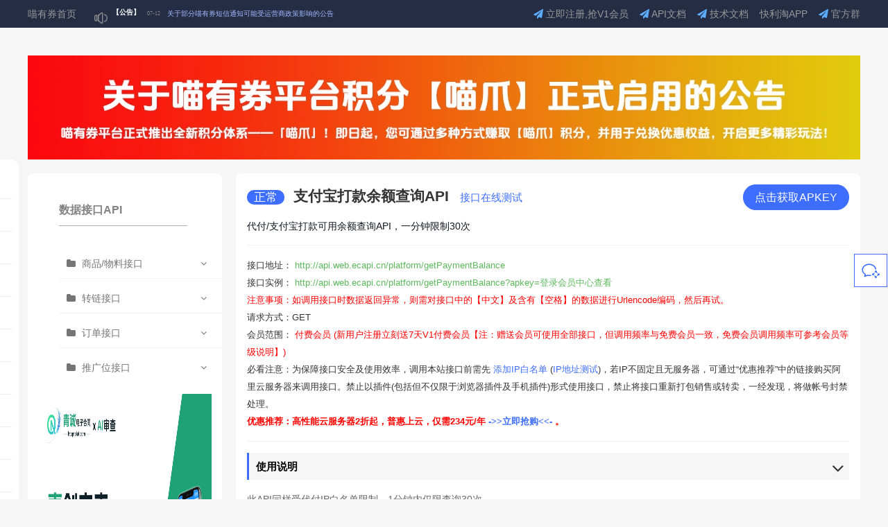

--- FILE ---
content_type: text/html; charset=utf-8
request_url: https://www.ecapi.cn/index/index/openapi/id/82.shtml?ptype=5
body_size: 12717
content:
<!--
 * @Description: 
 * @Author: QianLong
 * @Date: 2018-10-28 11:41:50
 * @LastEditors    : QianLong
 * @LastEditTime   : 2024-11-19 15:08:34
 -->
<!doctype html>
<html class="no-js">

<head>
    <meta charset="utf-8">
    <meta http-equiv="X-UA-Compatible" content="IE=edge">
    <meta name="keywords"
        content="支付宝打款余额查询API,喵有券唯品会API助手,唯品会APICPS接口,喵有券唯品会API助手官网,唯品会API产品库,云产品库,淘宝客,京东客,多多客,喵有券,唯品会API推广,唯品会API运营,唯品会API数据,唯品会API联盟,淘大客,唯品会API优惠券" />
    <meta name="description"
        content="喵有券官方网站（www.ecapi.cn）免费为您提供支付宝打款余额查询API接口，更有其他实用唯品会API接口免费提供。" />
    <title>支付宝打款余额查询API -
        唯品会API免费API接口-唯品会API开放API接口-唯品会APICPS接口-喵有券（www.ecapi.cn）
    </title>
    <link rel="stylesheet" type="text/css" href="/public/assets/home/amazeui.min.css" />
    <link rel="stylesheet" type="text/css" href="//at.alicdn.com/t/font_551618_vps8nepkihjgu8fr.css" />
    <link rel="stylesheet" type="text/css" href="/public/assets/home/index.min.css?t=1523985258" />
    <script type="text/javascript"
        src="https://lib-ecapi-cn.oss-cn-qingdao.aliyuncs.com/jquery/2.2.4/jquery.min.js"></script>
    <script src="https://lib-ecapi-cn.oss-cn-qingdao.aliyuncs.com/website/website_ads-min.js"></script>
</head>

<header class="admin-header">
    <div class="header-content">
        <div class="am-topbar-brand am-padding-0">
            <a href="/" class="am-text-sm">喵有券首页</a>
        </div>

        <div class="huadong">
            <div class="huabox">
                <div class="hdimg"><img
                        src="https://img.alicdn.com/imgextra/i3/573804794/O1CN01xLhLMG1lHhJI2rgkh_!!573804794.png">
                </div>
                <h5 style="color: #fff;">【公告】</h5>
                <div class="notice_active">
                    <ul>
                                                <li class="notice_active_ch"><em>07-12</em>
                            <span><a href="https://doc.qnplat.com/detail?doc=4685763267728060/5140487483253663" title="关于部分喵有券短信通知可能受运营商政策影响的公告" style="color: #A3BAFF;">                                    关于部分喵有券短信通知可能受运营商政策影响的公告</a></span>
                        </li>
                                                <li class="notice_active_ch"><em>06-21</em>
                            <span><a href="https://doc.qnplat.com/detail?doc=4685763267728060/5132991472654410" title="关于喵有券平台主域名“ecapi.cn”临时变更通知" style="color: #A3BAFF;">                                    关于喵有券平台主域名“ecapi.cn”临时变更通知</a></span>
                        </li>
                                                <li class="notice_active_ch"><em>06-10</em>
                            <span><a href="https://doc.qnplat.com/detail?doc=4685763267728060/5129195978943766" title="关于下架“淘宝联盟简版商品查询接口”的通知" style="color: #A3BAFF;">                                    关于下架“淘宝联盟简版商品查询接口”的通知</a></span>
                        </li>
                                                <li class="notice_active_ch"><em>04-30</em>
                            <span><a href="https://doc.qnplat.com/detail?doc=4685763267728060/5114667416150301" title="🎉五一狂欢 积分翻5倍！喵~快来囤积分啦！🎉" style="color: #A3BAFF;">                                    🎉五一狂欢 积分翻5倍！喵~快来囤积分啦！🎉</a></span>
                        </li>
                                                <li class="notice_active_ch"><em>04-17</em>
                            <span><a href="https://doc.qnplat.com/detail?doc=4685763267728060/5110067412210471" title="关于喵有券平台积分【喵爪】正式启用的公告" style="color: #A3BAFF;">                                    关于喵有券平台积分【喵爪】正式启用的公告</a></span>
                        </li>
                                                <li class="notice_active_ch"><em>02-17</em>
                            <span><a href="https://doc.qnplat.com/detail?doc=4685763267728060/5089097666573775" title="关于喵有券平台启用微信登录通知" style="color: #A3BAFF;">                                    关于喵有券平台启用微信登录通知</a></span>
                        </li>
                                            </ul>
                </div>
            </div>
        </div>
        <!--
 * @Description    : 
 * @Version        : 1.0.0
 * @Author         : QianLong
 * @Date           : 2021-10-15 13:56:20
 * @LastEditors    : QianLong
 * @LastEditTime   : 2025-08-22 00:29:01
-->
<div class="am-collapse am-topbar-collapse" id="topbar-collapse">
    <ul class="am-nav am-nav-pills am-topbar-nav admin-header-list am-text-sm">
        <li class="am-margin-0">
            <a href="http://console.ecapi.cn" target="_blank">
                <span class="am-icon-paper-plane"></span> 立即注册,抢V1会员</a>
        </li>
        <li class="am-margin-0">
            <a href="/index/index/openapi/id/83.shtml?ptype=1">
                <span class="am-icon-paper-plane"></span> API文档</a>
        </li>
        <li class="am-margin-0">
            <a href="/index/article/cate/cid/2.shtml">
                <span class="am-icon-paper-plane"></span> 技术文档</a>
        </li>
        <li class="am-margin-0">
            <a href="http://qnplat.com/lemon"> 快利淘APP </a>
        </li>
        <li class="am-margin-0">
            <a href="https://static-21ds-cn.oss-cn-qingdao.aliyuncs.com/ecapi_cn/F1817194170343129088.png">
                <span class="am-icon-paper-plane"></span> 官方群</a>
        </li>
        <!-- <li class="am-margin-0">
            <a href="https://www.ecapi.cn/index/index/black_list.shtml" target="_blank">
                <span class="am-icon-paper-plane"></span> 商家黑名单</a>
        </li> -->
    </ul>
</div>
    </div>
</header>
<script>
    (function () {
        var bp = document.createElement('script');
        var curProtocol = window.location.protocol.split(':')[0];
        if (curProtocol === 'https') {
            bp.src = 'https://zz.bdstatic.com/linksubmit/push.js';
        } else {
            bp.src = 'http://push.zhanzhang.baidu.com/push.js';
        }
        var s = document.getElementsByTagName("script")[0];
        s.parentNode.insertBefore(bp, s);
    })();
</script>
<script>
    var _hmt = _hmt || [];
    (function () {
        var hm = document.createElement("script");
        hm.src = "https://hm.baidu.com/hm.js?22eee21e18f12459eead00a953f33d93";
        var s = document.getElementsByTagName("script")[0];
        s.parentNode.insertBefore(hm, s);
    })();
</script>

<script>
    //判断当前浏览类型
    function checkBrowserType() {
        var userAgent = navigator.userAgent; //取得浏览器的userAgent字符串
        var isIE = userAgent.indexOf("compatible") > -1 && userAgent.indexOf("MSIE") > -1; //判断是否IE浏览器
        var isEdge = userAgent.indexOf("Windows NT 6.1; Trident/7.0;") > -1 && !isIE; //判断是否IE的Edge浏览器
        if (isIE) {
            var reIE = new RegExp("MSIE (\\d+\\.\\d+);");
            reIE.test(userAgent);
            var fIEVersion = parseFloat(RegExp["$1"]);
            if (fIEVersion == 7) {
                return "IE7";
            } else if (fIEVersion == 8) {
                return "IE8";
            } else if (fIEVersion == 9) {
                return "IE9";
            } else if (fIEVersion == 10) {
                return "IE10";
            } else if (fIEVersion == 11) {
                return "IE11";
            } else {
                return "0"; //IE版本过低
            }
        };
    };
    var _t = checkBrowserType();
    if (_t == "IE7" || _t == "IE8" || _t == 'IE9' || _t == 'IE10' || _t == "0") {
        if (document.getElementById("borwserTips") == undefined) {
            var div = document.createElement("div");
            div.setAttribute("id", "borwserTips");
            var txt = document.createTextNode("抱歉，您所使用的浏览器版本过低，导致部分内容无法正常使用，请升级到IE11及以上版本或更换谷歌、UC、QQ浏览器、火狐等主流浏览器进行使用。");
            div.appendChild(txt);
            div.style.position = 'fixed';
            div.style.top = '0';
            div.style.background = "#fef9e5";
            div.style.color = "#ff5202";
            div.style.fontSize = "14px";
            div.style.textAlign = "center";
            div.style.width = '100%';
            div.style.height = "30px";
            div.style.lineHeight = "30px";
            div.style.zIndex = '999';
            var firstChild = document.getElementsByTagName("body")[0];
            firstChild.insertBefore(div, firstChild.childNodes[0]);
            var adminHeader = document.getElementsByClassName('admin-header')[0];
            adminHeader.style.top = '30px';
        }
    }
</script>
<link rel="stylesheet" href="/public/assets/home/viewer.min.css">
<link rel="stylesheet" type="text/css" href="//at.alicdn.com/t/font_2wxxoctl2pnfjemi.css">
<link rel="stylesheet" type="text/css" href="//at.alicdn.com/t/font_synhln9io83erk9.css">
<link rel="stylesheet" href="//at.alicdn.com/t/font_579352_bsjfyztpmep3z0k9.css">
<style type="text/css">
    /*border-bottom: 1px solid #F0F0F0;*/
    .huadong {
        width: 60rem;
        height: 40px;
        position: relative;
        font: 12px/1.5 "Hiragino Sans GB", "Microsoft YaHei", simsun;
        margin: 0 auto;
    }
.href_selected {
    border-left: 3px solid;
    background-color: #3d6eff0f;
}
    .huadong .huabox {
        margin: 0 auto;
        line-height: 40px;
    }

    .huadong .hdimg {
        float: left;
        line-height: 40px;
    }

    .huadong .hdimg img {
        width: 75%;
        vertical-align: middle;
        margin-top: 10px;
    }

    .huadong h5 {
        font-size: 1rem;
        float: left;
        line-height: 20px;
        margin: 0.8rem 0 0 0;
    }

    .huadong .notice_active {
        float: left;
        width: 60%;
        height: 40px;
        padding: 0;
        overflow: hidden;
        position: relative;
    }

    .huadong .notice_active li {
        list-style-type: none;
        line-height: 40px;
        overflow: hidden;
    }

    .huadong .notice_active li.notice_active_ch span {
        color: #656972;
        font-size: 1rem;
        display: block;
        overflow: hidden;
        width: 80%;
        float: left;
        overflow: hidden;
        margin: 0 0 20px 0;
    }

    .huadong .gg_more .news_ck {
        float: left;
        margin: 0 1rem 0 1rem;
        color: #888;
        width: 5rem;
        height: 20px;
        line-height: 20px;
        display: block;
        border: 1px solid #656972;
        text-align: center;
        border-radius: 0.7rem;
        font-size: 0.8rem;
        margin-top: 1rem;
    }

    .huadong .notice_active li.notice_active_ch em {
        text-align: left;
        color: #888;
        font-size: 0.8rem;
        font-style: normal;
        float: left;
        margin-right: 10px;
    }

    .notice_active ul {
        padding-left: 10px;
    }
</style>
<style>
    body {
        background: #f6f6f6
    }
    .am-table-bordered{
      border: 1px solid #f6f6f6 !important;
    }

    .help-details {
        margin-top: 5pc;
        width: 75pc
    }

    .help-details-text {
        display: flex;
        justify-content: space-between
    }

    .details-text-nav {
        display: inline-flex;
        padding: 40px 0 40px 45px;
        width: 280px;
        background: #fff;
        flex-direction: column;
        border-radius: 7px;
    }

    h3 {
        font-weight: 400
    }

    .api-a-active {
        color: #f54d23 !important
    }

    .details-text-nav a {
        color: #757575;
        font-size: 14px;
        cursor: pointer
    }

    .details-text-nav a:active,
    .details-text-nav a:focus,
    .details-text-nav a:hover {
        color: #f54d23;
        cursor: pointer
    }

    .details-text-main {
        position: relative;
        width: 900px;
        background: #fff;
        border-radius: 7px;
    }

    .details-text-main h1 {
        color: #333
    }

    .api-explosion {
        display: none
    }

    .api-explosion-sample {
        background: #f6f6f6;
        word-wrap: break-word;
        word-break: break-all;
    }

    .api-text-green {
        color: #157410
    }

    .api-port-table {
        table-layout: fixed;
        word-wrap: break-word;
        color: #333;
    }

    .api-port-table tr td:first-child {
        width: 16%
    }

    .api-port-table tr td:nth-of-type(2) {
        width: 10%
    }

    .api-port-table tr td:nth-of-type(3) {
        width: 40%
    }

    .api-port-table tr td:last-child {
        width: 30%
    }

    .api-apikey {
        position: absolute;
        top: 1.6rem;
        right: 1.6rem
    }

    .main_title {
        margin-right: 50px;
        margin-bottom: 10px;
        padding-bottom: 10px;
        border-bottom: 1px double #adabab;
        color: #828282;
        font-weight: 700
    }

    .api-content-list {
        position: relative;
        margin-left: 20px;
        padding: 40px 0 0 30px;
        border-left: 2px dotted #e4e4e4
    }

    .list-item-1 {
        margin-top: 40px;
        padding-top: 0
    }

    .api-list-icon {
        position: absolute;
        left: -19px;
        background: #1ec6ed
    }

    .api-list-text {
        box-sizing: content-box;
        height: 2pc;
        line-height: 2pc
    }

    .api-list-img .api-img-wraper {
        position: relative;
        display: block;
        max-width: 600px
    }

    .api-list-img img {
        padding: 2px;
        width: 100%;
        border: 1px solid #eee
    }

    .api-last-icon {
        padding-top: 20px
    }

    .api-last-icon span {
        position: absolute;
        left: -14px;
        color: #ccc;
        font-size: 9pt
    }

    .api-img-mask {
        position: absolute;
        top: 0;
        right: 0;
        bottom: 0;
        left: 0;
        display: block;
        background: #383838;
        opacity: 0
    }

    .api-img-btn {
        position: absolute;
        top: 50%;
        left: 50%;
        display: none;
        margin-top: -20px;
        margin-left: -60px;
        width: 90pt;
        height: 40px;
        background: #333;
        color: #fff;
        font-size: 1pc;
        opacity: .9;
        cursor: pointer;
        align-items: center;
        justify-content: center
    }

    .api-img-btn span {
        padding-left: 5px;
        font-size: 24px;
        pointer-events: none
    }

    .api-img-wraper:hover .api-img-mask {
        display: block;
        opacity: .1;
        pointer-events: none
    }

    .api-img-wraper:hover .api-img-btn {
        display: flex;
        pointer-events: none
    }

    .circle {
        margin-bottom: 5px;
        width: 2pc;
        height: 2pc;
        border-radius: 50%;
        color: #fff;
        text-align: center;
        line-height: 2pc;
        cursor: pointer;
        -ms-border-radius: 50%
    }

    .circle,
    .circle:hover {
        background-color: #1ec6ed
    }

    div.gray {
        background-color: #d0d0d0
    }

    .maxImg-content {
        margin: 0 auto;
        padding: 50px;
        width: 753pt;
        height: 100%;
        border-right: 2px solid #eee;
        border-left: 2px solid #eee;
        background: #fff
    }

    .maxImg-content img {
        margin-left: 0 !important
    }

    .content-number {
        width: 270px;
        height: 44px;
        border-bottom: 1px solid #ccc;
        color: #ccc;
        font-weight: 400;
        font-size: 30px;
        font-family: arial, 宋体, sans-serif;
        line-height: 44px
    }

    .this-number {
        margin-right: 5px;
        color: #1ec6ed;
        font-size: 40px
    }

    .content-title {
        color: #000;
        font-size: 1pc
    }

    .left-btn,
    .right-btn {
        position: absolute;
        color: #b5b5b5;
        font-size: 75pt;
        cursor: pointer
    }

    .left-btn {
        left: 0
    }

    .right-btn {
        right: 0
    }

    .left-btn:hover,
    .right-btn:hover {
        color: #7e7e7e
    }
#unfloatingDiv{
            display: block !important;
            background-color: white;
        }
        #floatingDiv{
            display: none !important;
        }
    @media screen and (min-width:1280px) {
        .left-btn {
            left: 0
        }

        .right-btn {
            right: 0
        }
        #unfloatingDiv{
            display: none !important;
        }
        #floatingDiv{
            display: flex !important;
        }
    }

    @media screen and (min-width:1600px) {
        .left-btn {
            left: 70px
        }

        .right-btn {
            right: 70px
        }

        .viewer-button {
            right: 40px
        }
    }

    @media screen and (min-width:1920px) {
        .left-btn {
            left: 140px
        }

        .right-btn {
            right: 140px
        }

        .viewer-button {
            right: 10pc
        }
    }

    [data-am-widget=tabs] .am-tabs-nav {
        width: 200px;
    }

    .am-tabs-bd {
        border-top: 1px solid #ddd;
        border-left: none;
        border-right: none;
        border-bottom: none;
    }

    .am-tabs-default .am-tabs-nav>.am-active a {
        background: #f54d23;
    }

    .am-accordion-gapped {
        margin: 0;
    }

    .am-accordion-gapped .am-accordion-item {
        margin: 0;
        border: none;
    }

    .am-accordion-gapped .am-accordion-title {
        border-bottom: none;
        padding: 0 0 1.6rem;
    }

    .am-accordion-gapped .am-accordion-item.am-active {
        border-bottom: none;
    }

    .am-accordion-gapped .am-accordion-title:after {
        margin-top: -1.9rem;
        font-size: 28px;
    }

    .am-accordion-gapped .am-active .am-accordion-title {
        background: 0;
    }

    .am-accordion-content {
        padding: 0;
    }

    h4.am-margin-0.am-text-sm {
        font-size: 1.5rem;
        border-left: 3px solid #3D6EFF;
        padding: 7px 0px 7px 10px;
        background: #f6f6f6;
        color: #000;
    }

    .apiinfoitem {
            font-size: 1.3rem;
    line-height: 2.5rem;
    }

    ul.menu {
        padding: 0;
        list-style: none;
        /* width: 400px;
  margin: 20px auto;
  font-family: 'Century Gothic';
  box-shadow: 0px 0px 25px #00000070; */
        clear: both;
        display: table;
    }

    ul.menu .list {
        font-size: 14px;
        border-bottom: 1px solid #f3f3f3;
        position: relative;
        width: 100%;
        box-sizing: border-box;
        height: 50px;
        vertical-align: sub;
        clear: both;
    }

    ul.menu .list:after {
        content: "\f107";
        font-family: FontAwesome;
        position: absolute;
        right: 17px;
        top: 17px;
        padding: 0px 5px;
        color: #757575;
    }

    ul.menu .list:before {
        content: '\f07b';
        font-family: FontAwesome;
        position: absolute;
        left: 6px;
        top: 17px;
        padding: 0px 5px;
        color: #757575;
    }

    ul.menu .list a {
        text-decoration: none;
        color: #757575;
        padding: 17px 0px 17px 33px;
        display: block;
        height: 100%;
        box-sizing: border-box;
    }

    ul.menu .list a:hover {
        background-color: #f3f3f3;
        transition: 300ms all;
        color: #f54d23;
    }

    ul.menu .list .items {
        height: 0px;
        overflow: hidden;
    }

    ul.menu .list .items a {
        padding: 13px;
    }

    ul.menu .list .items a:hover {
        background-color: #f3f3f3;
        color: #f54d23;
        transition: 300ms all;
    }

    ul.menu .list:last-child {
        border-bottom: none;
    }

    ul.menu .active:after {
        content: "\f106";
        font-family: FontAwesome;
        position: absolute;
        right: 17px;
        top: 17px;
        padding: 0px 5px;
        color: #f54d23;
    }

    ul.menu .active:before {
        content: '\f07c';
        font-family: FontAwesome;
        position: absolute;
        left: 6px;
        top: 17px;
        padding: 0px 5px;
        color: #f54d23;
    }

    ul.menu .active>.items {
        display: block;
        padding: 0px;
        height: auto;
        color: #f54d23;
        transition-timing-function: cubic-bezier(0.075, 0.82, 0.165, 1);
        transition: all 200ms;
        clear: both;
        float: left;
        width: 100%;
    }

    ul.menu .active>.items li {
        padding: 0px;
        border-bottom: 1px solid #f3f3f3;
        list-style: none;
    }

    ul.menu .active>.items li:last-child {
        border-color: transparent;
        padding-bottom: 0px;
    }

    ul.menu .active>a {
        color: #f54d23;
        text-transform: uppercase;
        font-weight: bold;
    }

    ul.menu .active .list {
        background: #697d92;
    }

    ul.menu .active .list a {
        padding: 17px 0px 17px 45px;
    }

    /*设置奇数行颜色*/
    table tr:nth-child(odd) {
        background: #f3f4f5;
    }

    .new_api {
        background: url(https://img.alicdn.com/imgextra/i4/573804794/O1CN018I7MMU1lHhNHlmTrn_!!573804794.png) center no-repeat;
        background-size: 28px;
        background-position: left top;
        margin-top: 7px;
    }

    .update_api {
        background: url(https://img.alicdn.com/imgextra/i1/573804794/O1CN01kCg78q1lHhNTU1PbW_!!573804794.png) center no-repeat;
        background-position: left top;
        margin-top: 0px;
        height: 60px;
        line-height: 36px;
    }

    /*设置偶数行颜色*/
    table tr:nth-child(even) {
        background: #f4f7ff;
    }

    .izl-rmenu {
        position: fixed;
        left: 95.8%;
        bottom: 10px;
        padding-bottom: 73px;
        z-index: 999;
    }

    .izl-rmenu .btn {
        width: 72px;
        height: 73px;
        margin-bottom: 1px;
        cursor: pointer;
        position: relative;
    }

    .izl-rmenu .btn-phone {
        background-color: #a2abb0;
        background: url(https://img.alicdn.com/imgextra/i2/573804794/O1CN01BT4k2A1lHhJNkcxfY_!!573804794.png) 0px 0px no-repeat;
    }

    .izl-rmenu .btn-phone:hover {
        background-color: #f06f52;
        background: url(https://img.alicdn.com/imgextra/i4/573804794/O1CN01kQdIoz1lHhJMizSBI_!!573804794.png) 0px 0px no-repeat;
    }

    .izl-rmenu .btn-top {
        background: url(https://img.alicdn.com/imgextra/i2/573804794/O1CN01ohzRXL1lHhJMiz7OK_!!573804794.png) 0px 0px no-repeat;
        background-color: #fe9700;
        display: none;
    }

    .izl-rmenu .btn-top:hover {
        background-color: #f06f52;
        background: url(https://img.alicdn.com/imgextra/i4/573804794/O1CN01rGW4yQ1lHhJMDO0PU_!!573804794.png) 0px 0px no-repeat;
    }

    .platform_item {
            padding: 11px 25px;
    margin-right: 10px;
    color: #828282;
    display: flex;
    align-items: center;
    border-bottom: 1px solid #efefef;
    font-size: 15px;
}

    .item_selected {
            color: #3D6EFF !important;
    display: flex;
    align-items: center;
    justify-content: center;
    justify-items: center;
    font-weight: 600;
    }
    .

    .infoItem {
        line-height: 26px;
    }

    .help_div {
        position: fixed;
        right: 1px;
        z-index: 99;
        background: #3d6eff;
        color: white;
        padding: 15px;
        width: 50px;
        border-radius: 8px;
    }
</style>
<div class="help-details am-center am-text-center" id="app" style="margin-bottom: 20px;">
    <!-- banner -->
    <div>
        <script>
            AdsShow('4807400174099186', 'slider', getCurrentScript())
        </script>
    </div>
    <div class="am-margin-top-xl" id="unfloatingDiv">
        <div style="display: flex;align-items: center;justify-content: start;flex-wrap: wrap;">
                <a href="/index/index/openapi/id/82.shtml?ptype=1">
            <div class=" platform_item">
                <img src="https://img.alicdn.com/imgextra/i1/573804794/O1CN01V8Cf1k1lHhbRkqGqO_!!573804794.png"
                    style="width: 20px;height: 20px;margin-right: 8px;border-radius: 10px;">淘宝联盟API</div>
        </a>
                <a href="/index/index/openapi/id/82.shtml?ptype=2">
            <div class=" platform_item">
                <img src="https://img.alicdn.com/imgextra/i3/573804794/O1CN01wOaegN1lHhbWp4p2q_!!573804794.png"
                    style="width: 20px;height: 20px;margin-right: 8px;border-radius: 10px;">京东联盟API</div>
        </a>
                <a href="/index/index/openapi/id/82.shtml?ptype=3">
            <div class=" platform_item">
                <img src="https://img.alicdn.com/imgextra/i4/573804794/O1CN01YOMCU21lHhbVar9mm_!!573804794.png"
                    style="width: 20px;height: 20px;margin-right: 8px;border-radius: 10px;">拼多多API</div>
        </a>
                <a href="/index/index/openapi/id/82.shtml?ptype=4">
            <div class=" platform_item">
                开放平台API</div>
        </a>
                <a href="/index/index/openapi/id/82.shtml?ptype=6">
            <div class=" platform_item">
                <img src="https://img.alicdn.com/imgextra/i2/573804794/O1CN01a1Jxo91lHhbTZlzQq_!!573804794.png"
                    style="width: 20px;height: 20px;margin-right: 8px;border-radius: 10px;">美团联盟</div>
        </a>
                <a href="/index/index/openapi/id/82.shtml?ptype=9">
            <div class=" platform_item">
                电影票/肯德基</div>
        </a>
                <a href="/index/index/openapi/id/82.shtml?ptype=10">
            <div class=" platform_item">
                考拉海购</div>
        </a>
                <a href="/index/index/openapi/id/82.shtml?ptype=11">
            <div class=" platform_item">
                优惠加油</div>
        </a>
                <a href="/index/index/openapi/id/82.shtml?ptype=12">
            <div class=" platform_item">
                文娱直充</div>
        </a>
                <a href="/index/index/openapi/id/82.shtml?ptype=13">
            <div class=" platform_item">
                <img src="https://img.alicdn.com/imgextra/i4/573804794/O1CN01YLwCDt1lHhbWwAl7R_!!573804794.png"
                    style="width: 20px;height: 20px;margin-right: 8px;border-radius: 10px;">饿了么</div>
        </a>
                <a href="/index/index/openapi/id/82.shtml?ptype=16">
            <div class=" platform_item">
                滴滴</div>
        </a>
                <a href="/index/index/openapi/id/82.shtml?ptype=17">
            <div class=" platform_item">
                喵有券联盟</div>
        </a>
                </div>
    </div>
    <div id="floatingDiv" style="display: flex;
    flex-direction: column;
    position: fixed;
    left: 5px;
    background: white;
    padding: 10px 0px;
    border-radius: 12px;">
        <a href="/index/index/openapi/id/82.shtml?ptype=1" class="">
        <div class=" platform_item">
            <img src="https://img.alicdn.com/imgextra/i1/573804794/O1CN01V8Cf1k1lHhbRkqGqO_!!573804794.png"
                style="width: 20px;height: 20px;margin-right: 8px;border-radius: 10px;">淘宝联盟API        </div>
    </a>
        <a href="/index/index/openapi/id/82.shtml?ptype=2" class="">
        <div class=" platform_item">
            <img src="https://img.alicdn.com/imgextra/i3/573804794/O1CN01wOaegN1lHhbWp4p2q_!!573804794.png"
                style="width: 20px;height: 20px;margin-right: 8px;border-radius: 10px;">京东联盟API        </div>
    </a>
        <a href="/index/index/openapi/id/82.shtml?ptype=3" class="">
        <div class=" platform_item">
            <img src="https://img.alicdn.com/imgextra/i4/573804794/O1CN01YOMCU21lHhbVar9mm_!!573804794.png"
                style="width: 20px;height: 20px;margin-right: 8px;border-radius: 10px;">拼多多API        </div>
    </a>
        <a href="/index/index/openapi/id/82.shtml?ptype=4" class="">
        <div class=" platform_item">
            开放平台API        </div>
    </a>
        <a href="/index/index/openapi/id/82.shtml?ptype=6" class="">
        <div class=" platform_item">
            <img src="https://img.alicdn.com/imgextra/i2/573804794/O1CN01a1Jxo91lHhbTZlzQq_!!573804794.png"
                style="width: 20px;height: 20px;margin-right: 8px;border-radius: 10px;">美团联盟        </div>
    </a>
        <a href="/index/index/openapi/id/82.shtml?ptype=9" class="">
        <div class=" platform_item">
            电影票/肯德基        </div>
    </a>
        <a href="/index/index/openapi/id/82.shtml?ptype=10" class="">
        <div class=" platform_item">
            考拉海购        </div>
    </a>
        <a href="/index/index/openapi/id/82.shtml?ptype=11" class="">
        <div class=" platform_item">
            优惠加油        </div>
    </a>
        <a href="/index/index/openapi/id/82.shtml?ptype=12" class="">
        <div class=" platform_item">
            文娱直充        </div>
    </a>
        <a href="/index/index/openapi/id/82.shtml?ptype=13" class="">
        <div class=" platform_item">
            <img src="https://img.alicdn.com/imgextra/i4/573804794/O1CN01YLwCDt1lHhbWwAl7R_!!573804794.png"
                style="width: 20px;height: 20px;margin-right: 8px;border-radius: 10px;">饿了么        </div>
    </a>
        <a href="/index/index/openapi/id/82.shtml?ptype=16" class="">
        <div class=" platform_item">
            滴滴        </div>
    </a>
        <a href="/index/index/openapi/id/82.shtml?ptype=17" class="">
        <div class=" platform_item">
            喵有券联盟        </div>
    </a>
        </div>
    <!-- banner -->
    <div class="help-details-text am-margin-top-xl" style="margin-top: 2rem;">
                <div class="details-text-nav am-text-left">
            <h3 class="main_title">
                数据接口API
            </h3>
            <ul class="menu">
                                <li class="list "><a
                        href="javascript:;">商品/物料接口</a>
                    <ul class="items">
                                                <li ><a
                                href="https://www.ecapi.cn/index/index/openapi/id/194.shtml?ptype=5"
                                class="">获取指定商品id的商品信息</a></li>
                                                <li ><a
                                href="https://www.ecapi.cn/index/index/openapi/id/191.shtml?ptype=5"
                                class="">获取联盟在推商品列表</a></li>
                                                <li ><a
                                href="https://www.ecapi.cn/index/index/openapi/id/192.shtml?ptype=5"
                                class="">根据关键词查询商品列表</a></li>
                                            </ul>
                </li>
                                <li class="list "><a
                        href="javascript:;">转链接口</a>
                    <ul class="items">
                                                <li ><a
                                href="https://www.ecapi.cn/index/index/openapi/id/197.shtml?ptype=5"
                                class="">根据商品id生成联盟链接</a></li>
                                                <li ><a
                                href="https://www.ecapi.cn/index/index/openapi/id/198.shtml?ptype=5"
                                class="">唯品会链接生成联盟链接</a></li>
                                                <li ><a
                                href="https://www.ecapi.cn/index/index/openapi/id/199.shtml?ptype=5"
                                class="">推广链接解析</a></li>
                                            </ul>
                </li>
                                <li class="list "><a
                        href="javascript:;">订单接口</a>
                    <ul class="items">
                                                <li ><a
                                href="https://www.ecapi.cn/index/index/openapi/id/200.shtml?ptype=5"
                                class="">查询订单列表</a></li>
                                                <li ><a
                                href="https://www.ecapi.cn/index/index/openapi/id/201.shtml?ptype=5"
                                class="">获取维权订单列表</a></li>
                                            </ul>
                </li>
                                <li class="list "><a
                        href="javascript:;">推广位接口</a>
                    <ul class="items">
                                                <li ><a
                                href="https://www.ecapi.cn/index/index/openapi/id/195.shtml?ptype=5"
                                class="">创建推广位</a></li>
                                                <li ><a
                                href="https://www.ecapi.cn/index/index/openapi/id/196.shtml?ptype=5"
                                class="">查询推广位</a></li>
                                            </ul>
                </li>
                            </ul>
            <div style="margin-left: -30px;">
                <div>
                    <script>
                        AdsShow('4807457412759860', 'slider', getCurrentScript())
                    </script>
                </div>
            </div>
        </div>
        <div class="details-text-main am-text-left">
            <a type="button" class="api-apikey am-btn am-btn-primary am-radius"
                href="https://console.ecapi.cn/setting/platform">点击获取APKEY</a>
            <div class="api-explosion am-padding am-text-sm" id="div14" name="dv" style="display:block">
                <h1>
                    <span
                        style="padding:1px 10px;border-radius:13px;background:#3d6eff;color:#fff;font-weight: normal;font-size: 0.8em;margin-right: 7px;">正常</span>                    支付宝打款余额查询API                    <a href="https://console.ecapi.cn/dashboard/online-tools?platform=5&api=82"
                        style="font-size: 15px;font-weight: normal;margin-left: 10px;" target="_blank">接口在线测试</a>
                </h1>
                <div style="color: #131520;
    font-size: 14px;
    line-height: 22px;
    margin-bottom: 15px;
    margin-right: 32px;">代付/支付宝打款可用余额查询API，一分钟限制30次</div>
                <hr />
                <div class="am-text-sm apiinfoitem">
                    <div class="infoItem">接口地址：
                        <span class="am-text-success">http://api.web.ecapi.cn/platform/getPaymentBalance</span>
                    </div>
                    <div class="infoItem">接口实例：
                        <span class="am-text-success">http://api.web.ecapi.cn/platform/getPaymentBalance?apkey=登录会员中心查看</span>
                    </div>
                    <div class="infoItem">
                        <span style="color:red;">注意事项：如调用接口时数据返回异常，则需对接口中的【中文】及含有【空格】的数据进行Urlencode编码，然后再试。
                        </span>
                    </div>
                    <div class="infoItem">请求方式：GET</div>
                    <div class="infoItem">会员范围：
                        <span style="color:red;">付费会员                            (新用户注册立刻送7天V1付费会员【注：赠送会员可使用全部接口，但调用频率与免费会员一致，免费会员调用频率可参考会员等级说明】)                        </span>
                    </div>
                                        <div class="infoItem">必看注意：为保障接口安全及使用效率，调用本站接口前需先 <a
                            href="https://console.ecapi.cn/setting/ip-white-list" target="_blank">添加IP白名单</a> (<a
                            href="https://api.web.ecapi.cn/iptest?apkey=iptest" target="_blank"
                            rel="nofollow">IP地址测试</a>)，若IP不固定且无服务器，可通过“优惠推荐”中的链接购买阿里云服务器来调用接口。禁止以插件(包括但不仅限于浏览器插件及手机插件)形式使用接口，禁止将接口重新打包销售或转卖，一经发现，将做帐号封禁处理。
                    </div>
                    <div style="color:red;font-weight:bold;" class="infoItem">优惠推荐：高性能云服务器2折起，普惠上云，仅需234元/年 <a
                            href="https://promotion.aliyun.com/ntms/yunparter/invite.html?userCode=oeeqid0s"
                            target="_blank" rel="nofollow">->>立即抢购<<- </a>。 </div>
                    <hr />
                    <section data-am-widget="accordion" class="am-accordion am-accordion-gapped"
                        data-am-accordion='{"multiple": true}'>
                        <dl class="am-accordion-item am-active">
                            <dt class="am-accordion-title">
                                <h4 class="am-margin-0 am-text-sm">使用说明</h4>
                            </dt>
                            <dd class="am-accordion-bd am-collapse am-in">
                                <div class="am-accordion-content" style="word-break: break-all;">
                                    <p>此API同样受代付IP白名单限制，1分钟内仅限查询30次</p>                                </div>
                            </dd>
                        </dl>
                        <dl class="am-accordion-item am-active">
                            <dt class="am-accordion-title">
                                <h4 class="am-margin-0 am-text-sm">请求参数</h4>
                            </dt>
                            <dd class="am-accordion-bd am-collapse am-in">
                                <div class="am-accordion-content">
                                    <table
                                        class="api-port-table am-table am-table-bordered am-table-striped am-table-hover am-text-sm">
                                        <thead>
                                            <tr>
                                                <td style="width: 130px;">参数</td>
                                                <td>类型</td>
                                                <td style="width: 190px;">请求参数参考值</td>
                                                <td style="width: 60px;">是否必须</td>
                                                <td>说明</td>
                                            </tr>
                                        </thead>
                                        <tbody class="am-text-sm">
                                            <tr>
                                                <td>apkey</td>
                                                <td>String</td>
                                                <td>xxxxxxx</td>
                                                <td>是</td>
                                                <td>用户中心 - 系统设置 - 平台设置 中查看APKEY密钥 <a
                                                        href="https://console.ecapi.cn/setting/platform">(点我获取)</a>（<span
                                                        class="am-text-danger">*必要</span>）</td>
                                            </tr>                                        </tbody>
                                    </table>
                                </div>
                            </dd>
                        </dl>
                        <dl class="am-accordion-item am-active">
                            <dt class="am-accordion-title">
                                <h4 class="am-margin-0 am-text-sm">返回参数</h4>
                            </dt>
                            <dd class="am-accordion-bd am-collapse am-in">
                                <div class="am-accordion-content">
                                    <table
                                        class="api-port-table am-table am-table-bordered am-table-striped am-table-hover am-text-sm">
                                        <thead>
                                            <tr>
                                                <td style="width: 220px;">返回参数</td>
                                                <td>类型</td>
                                                <td style="width: 180px;">参数说明</td>
                                                <td>扩展说明</td>
                                            </tr>
                                        </thead>
                                        <tbody class="am-text-sm"><tr>
                                                <td>data</td>
                                                <td>Number</td>
                                                <td>可用余额</td>
                                                <td></td>
                                            </tr></tbody>
                                    </table>
                                </div>
                            </dd>
                        </dl>
                        <dl class="am-accordion-item am-active">
                            <dt class="am-accordion-title">
                                <h4 class="am-margin-0 am-text-sm">Json返回示例</h4>
                            </dt>
                            <dd class="am-accordion-bd am-collapse am-in">
                                <div class="am-accordion-content" style="word-break: break-all;">
                                    <p>{&quot;code&quot;:200,&quot;data&quot;:&quot;20.51&quot;,&quot;msg&quot;:&quot;查询成功&quot;}</p>                                </div>
                            </dd>
                        </dl>
                        <dl class="am-accordion-item am-active">
                            <dt class="am-accordion-title">
                                <h4 class="am-margin-0 am-text-sm">code/http_status说明</h4>
                            </dt>
                            <dd class="am-accordion-bd am-collapse am-in">
                                <div class="am-accordion-content">
                                    <table
                                        class="api-port-table am-table am-table-bordered am-table-striped am-table-hover am-text-sm">
                                        <thead>
                                            <tr>
                                                <td>code/http_status</td>
                                                <td>说明</td>
                                            </tr>
                                        </thead>
                                        <tbody class="am-text-sm">
                                            <tr>
                                                <td>200</td>
                                                <td>数据获取成功</td>
                                            </tr>
                                            <tr>
                                                <td>-1</td>
                                                <td>数据获取失败</td>
                                            </tr>
                                            <tr>
                                                <td>401</td>
                                                <td>IP没有添加白名单</td>
                                            </tr>
                                            <tr>
                                                <td>429</td>
                                                <td>访问次数超限</td>
                                            </tr>
                                            <tr>
                                                <td>403</td>
                                                <td>关键参数丢失</td>
                                            </tr>
                                            <tr>
                                                <td>405</td>
                                                <td>请求方式不对</td>
                                            </tr>
                                        </tbody>
                                    </table>
                                </div>
                            </dd>
                        </dl>
                    </section>
                </div>
            </div>
        </div>
    </div>

</div>
<div>
    <div class="cq-footer">
        <div class="cq-footer-youdian">
            <div>
                <img src="https://img.alicdn.com/imgextra/i2/573804794/O1CN01wPERLP1lHhRhrm9zC_!!573804794.png" alt="">
                <span>智领行业，品类齐全</span>
            </div>
            <div>
                <img src="https://img.alicdn.com/imgextra/i3/573804794/O1CN01gLPGRi1lHhRjNESeT_!!573804794.png" alt="">
                <span>轻松对接，快速上线</span>
            </div>
            <div>
                <img src="https://img.alicdn.com/imgextra/i3/573804794/O1CN01wM8aB51lHhRq2M8bV_!!573804794.png" alt="">
                <span>全场景营销，助力数字升级</span>
            </div>
            <div>
                <img src="https://img.alicdn.com/imgextra/i4/573804794/O1CN01KcqGfd1lHhRp2hu92_!!573804794.png" alt="">
                <span>7*24小时全面服务</span>
            </div>
        </div>
        <div class="cq-mobile-footer mobileShow">
            <div class="footer-cotact-us">
                <p>联系我们</p>
                <p><img src="https://img.alicdn.com/imgextra/i1/573804794/O1CN01NwDPvQ1lHhRdCvWSa_!!573804794.png" alt="客服电话">0531-6896-1851</p>
                <p><img src="https://img.alicdn.com/imgextra/i1/573804794/O1CN0192u4081lHhRtP6egp_!!573804794.png" alt="联系电话">132-3581-1184</p>
                <p><img src="https://img.alicdn.com/imgextra/i3/573804794/O1CN01am8jpI1lHhRri23yi_!!573804794.png" alt="公司地址">山东省济南市天桥区车站后街77号院内办公楼406</p>
            </div>
            <div class="footer-qr-code">
                <img src="https://static-21ds-cn.oss-cn-qingdao.aliyuncs.com/open.21ds.cn/35__feb9859ca2e6653493212602adabc1f5_89897560417b14cf244f75f5bbab81c1e.png" alt="二维码">
            </div>
            <div class="footer-friend-link">
                <p>友情链接</p>
                <ul>
                    <li><a href="http://ecapi.cn">喵有券</a></li>
                    <li><a href="/index/index/openapi/id/1.shtml?ptype=1">喵有券开放平台</a></li>
                    <li><a href="/ecapi/app.html">喵有券APP下载</a></li>
                    <li><a href="http://qnplat.com/lemon">快利淘APP下载</a></li>
                </ul>
            </div>
            <p class="cq-footer-line"></p>
            <div class="footer-end">
                <p>©2021 济南龙远信息科技有限公司 </p>
                <p>鲁ICP备2022001392号</p>
            </div>
        </div>
        <div class="cq-footer-content w1200 cq-footer-main pcShow">
            <div class="clearfix">
                <div class="cq-footer-connect">
                    <div class="cq-link-box">
                        <p class="cq-link-tit">首页</p>
                        <a href="/index/index/openapi/id/1.shtml?ptype=1" class="cq-link-item">API接口文档</a>
                        <a href="/index/article/cate/cid/2.shtml" class="cq-link-item">技术文档</a>
                    </div>
                    <div class="cq-link-box">
                        <p class="cq-link-tit">了解我们</p>
                        <a href="/index/index/about.shtml" class="cq-link-item">关于喵有券</a>
                        <a href="http://wpa.qq.com/msgrd?v=3&amp;uin=87989431&amp;site=qq&amp;menu=yes&amp;from=message&amp;isappinstalled=0"
                            class="cq-link-item">在线客服</a>
                    </div>
                    <div class="cq-link-box cq-link-last">
                        <p class="cq-link-tit">友情链接</p>
                        <div class="clearfix link-wrap">
                            <a target="_blank" href="http://www.ecapi.cn" class="cq-link-item">喵有券</a>
                            <a target="_blank" href="/index/index/openapi/id/1.shtml?ptype=1" class="cq-link-item">喵有券开放平台</a>
                            <a target="_blank" href="/ecapi/app.html" class="cq-link-item">喵有券APP下载</a>
                            <a target="_blank" href="http://qnplat.com/lemon" class="cq-link-item">快利淘APP下载</a>
                        </div>
                    </div>
                </div>
                <div class="cq-footer-contact">
                    <div class="cq-footer-service">
                        <div class="cq-contact-text">
                            <h4>电话：0531-6896-1851</h4>
                        </div>
                    </div>
                    <div class="cq-footer-qr">
                        <img src="https://static-21ds-cn.oss-cn-qingdao.aliyuncs.com/lemon_rebate/e594dyyzv1et0381bof97.png"
                            width="159" height="159" alt="二维码">
                        <span>【快利淘】APP【邀请码: 666666】</span>
                    </div>
                </div>
            </div>
        </div>
        <div class="cq-footer-records pcShow">
            <p>©️2021&nbsp;济南龙远信息科技有限公司&nbsp;&nbsp;
                <a target="_blank" href="http://beian.miit.gov.cn" style="color:#7e8088;font-size:14px;">
                    鲁ICP备2022001392号&nbsp;&nbsp;</a>
                <a target="_blank" href="http://www.beian.gov.cn/portal/registerSystemInfo?recordcode=37010502001297"
                    style="color:#7e8088;font-size:14px;">
                    <img style="display: inline-block;position: relative;"
                        src="https://img.alicdn.com/imgextra/i2/573804794/O1CN01DsTpav1lHhN4KQqHq_!!573804794.png"
                        alt="备案">
                    &nbsp;&nbsp;鲁公网安备 37010502001297号</a>&nbsp;&nbsp;&nbsp;
                <!-- <span style="color:#7e8088;font-size:14px;">增值电信业务经营许可证：鲁B2-20170562</span>&nbsp;&nbsp;&nbsp;
                <span style="color:#7e8088;font-size:14px;">增值电信业务经营许可证：鲁B2-20140056 </span>&nbsp;&nbsp;&nbsp; -->
            </p>
        </div>
    </div>
</div>
<script>
(function(){
var src = "https://s.ssl.qhres2.com/ssl/ab77b6ea7f3fbf79.js";
document.write('<script src="' + src + '" id="sozz"><\/script>');
})();
</script>
<script src="https://lib-ecapi-cn.oss-cn-qingdao.aliyuncs.com/website/website_control-min.js"></script>
<script>
ControlInit({'w_id': 'WEB4804628647917048'})
</script>
<script src="https://lib-ecapi-cn.oss-cn-qingdao.aliyuncs.com/website/website_slide-min.js"></script>
<script>
SlideInit({'w_id': 'WEB4804628647917048'})
</script>
<script>
AdsShow('4807092825538842','modal_center',getCurrentScript())
</script>
<script>
    var _hmt = _hmt || [];
    (function () {
        var hm = document.createElement("script");
        hm.src = "https://hm.baidu.com/hm.js?2c6d4a9687a4f2fb4c4a0678476780cc";
        var s = document.getElementsByTagName("script")[0];
        s.parentNode.insertBefore(hm, s);
    })();
</script>

<style>
    .cq-footer {
        width: 100%;
        min-width: 1163px;
        height: 554px;
        background-color: #22212f;
    }

    .cq-footer,
    .cq-footer .cq-footer-contact .cq-footer-service,
    .cq-footer .cq-footer-content,
    .cq-footer-connect .cq-link-box {
        overflow: hidden;
    }

    .cq-footer,
    .cq-footer a {
        color: #fff;
    }

    .cq-footer-youdian {
        width: 1200px;
        height: 143px;
        margin: 0 auto;
        display: flex;
        justify-content: space-between;
        align-items: center;
    }
    .pcShow{
        display: block;
    }
    .mobileShow{
        display: none;
    }

    .cq-footer-youdian>div {
        display: flex;
        align-items: center;
    }

    .cq-footer-youdian img {
        display: inline-block;
    }

    .cq-footer-youdian span {
        margin-left: 14px;
        font-family: PingFang-SC-Regular;
        font-size: 20px;
        color: #bcbbcd;
    }

    .cq-footer-main {
        padding: 43px 0;
        border-top: solid 1px #4c4f5f;
        border-bottom: solid 1px #4c4f5f;
    }

    .w1200 {
        width: 1200px;
        margin: 0 auto;
    }

    .clearfix {
        zoom: 1;
    }

    .cq-footer-content .cq-footer-connect:first-of-type {
        width: 720px;
        display: flex;
        justify-content: space-between;
    }

    .cq-footer-content .cq-footer-connect {
        float: left;
        overflow: hidden;
    }

    .cq-footer-connect .cq-link-box {
        float: left;
        margin-right: 120px;
    }

    .cq-footer-connect .cq-link-box.cq-link-last {
        margin-right: 0;
    }

    .cq-footer-connect .cq-link-box .cq-link-tit {
        display: block;
        padding-bottom: 34px;
        font-size: 16px;
        font-weight: 400;
        font-stretch: normal;
        line-height: 16px;
        color: #fff;
    }

    .cq-footer-connect .cq-link-box .cq-link-item {
        display: block;
        font-size: 14px;
        font-weight: 400;
        font-stretch: normal;
        line-height: 33px;
        color: #cecece;
    }

    .cq-footer .cq-footer-content .cq-footer-contact {
        float: right;
        padding-left: 63px;
        border-left: 1px solid #4c4f5f;
    }

    .cq-footer-contact .cq-footer-qr {
        margin-top: 16px;
        display: flex;
        flex-direction: column;
    }

    .cq-footer-contact .cq-footer-qr img {
        padding-bottom: 8px;
        width: 190px;
        height: 190px;
    }

    .cq-footer-contact .cq-footer-qr span {
        font-size: 14px;
        color: #cecece;
        font-family: PingFang-SC-Regular;
    }

    .cq-footer .cq-footer-records {
        height: 90px;
        line-height: 90px;
        text-align: center;
    }

    .cq-footer .cq-footer-records p {
        width: 1200px;
        margin: 0 auto;
        font-size: 14px;
        font-family: PingFang-SC-Regular;
        line-height: 40px;
        color: #7e8088;
    }

    .cq-footer-contact .cq-contact-text h4 {
        font-family: PingFang-SC-Medium;
        font-size: 20px;
        font-weight: normal;
        color: #fff;
    }
    .cq-mobile-footer {
    height: 4.8rem;
    background-color: #27272d;
    padding: .66rem .3rem .3rem;
}.footer-cotact-us {
    width: 4.77rem;
    display: inline-block;
}.footer-cotact-us p:nth-child(1), .footer-friend-link p:nth-child(1) {
    font-family: MicrosoftYaHei;
    font-size: .28rem;
    color: #fff;
}
.footer-cotact-us p {
    font-family: MicrosoftYaHei;
    font-size: .24rem;
    color: #999;
    line-height: .53rem;
}.footer-cotact-us p img {
    display: inline-block;
    width: .28rem;
    height: .28rem;
    margin-right: .12rem;
}.footer-qr-code {
    float: right;
    width: 2rem;
    display: inline-block;
}.footer-qr-code img {
    width: 1.94rem;
}.footer-friend-link ul {
    margin: 0;
    padding: 0;
    display: block;
    height: 1rem;
}.footer-friend-link li {
    float: left;
    font-family: MicrosoftYaHei;
    font-size: .24rem;
    line-height: .5rem;
    color: #999;
    list-style: none;
    margin-right: .3rem;
}.footer-friend-link li a {
    color: #999;
    text-decoration: none;
}.cq-footer-line {
    width: 7.1rem;
    height: 1px;
    background-color: #3c3c43;
    margin-bottom: .35rem;
}.footer-end p {
    text-align: center;
    font-family: PingFang-SC-Medium;
    font-size: .24rem;
    line-height: .38rem;
    color: #999;
    opacity: .32;
}
.footer-friend-link p {
    margin-top: .2rem;
}

    @media screen and (max-width: 750px) {
        .cq-footer {
            min-width: 20px;
            min-height: 850px;
        }.footer-friend-link {
    margin-top: 34px;
}.cq-footer-youdian span {
    font-size: 18px;
}.cq-footer-youdian img {
    width: 40px;
}

        .cq-footer-youdian {
            width: 100%;
            flex-direction: column;
            justify-content: center;
            align-items: flex-start;
            padding-left: 30px;
            height: 405px;
            margin-top: -36px;
        }

        .cq-footer-youdian>div {
            margin-top: 36px;
        }

        .pcShow{
        display: none;
    }
    .mobileShow{
        display: block;
    }
    }
</style>

<div class="am-hide">
</div>
<div id="top"></div>
<div style="display:none;">
    <script src="https://s13.cnzz.com/z_stat.php?id=1274389637&web_id=1274389637" language="JavaScript"></script>
    <script
        type="text/javascript">document.write(unescape("%3Cspan id='cnzz_stat_icon_1279369844'%3E%3C/span%3E%3Cscript src='https://s4.cnzz.com/stat.php%3Fid%3D1279369844' type='text/javascript'%3E%3C/script%3E"));</script>
</div>

</html>
<script src="/public/assets/home/viewer-jquery.min.js"></script>
<script type="text/javascript"
    src="https://lib-ecapi-cn.oss-cn-qingdao.aliyuncs.com/amazeui/2.7.2/amazeui.min.js"></script>
<script src="/public/assets/home/jquery.waypoints.min.js"></script>
<script>

    var list = document.querySelectorAll('.list');
    function accordion(e) {
        e.stopPropagation();
        if (this.classList.contains('active')) {
            this.classList.remove('active');
        } else
            if (this.parentElement.parentElement.classList.contains('active')) {
                this.classList.add('active');
            } else {
                for (i = 0; i < list.length; i++) {
                    list[i].classList.remove('active');

                }
                this.classList.add('active');
            }
    }
    for (i = 0; i < list.length; i++) {
        list[i].addEventListener('click', accordion);
    }</script>
<script>
    {eq name = "activityShow" value = "1" }
    countTime();
    {
        /eq}
        $(window).load(function () {
            //全屏查看
            $(function () {
                $('#step').viewer({
                    url: 'data-original',
                    title: false, //标题
                    toolbar: false, //工具栏
                    movable: false, //图片移动
                    zoomable: false, //图片缩放
                    transition: false,
                    view: function () {
                        $('.viewer-container > div:eq(3)').removeClass('viewer-close').addClass(
                            'iconfont icon-close');
                    },
                    viewed: function () {
                        $('.viewer-canvas img').wrap('<div class="maxImg-content"></div>');
                        $('.maxImg-content').prepend(
                            '<div class="viewer-content"><div class="content-number"><span class="this-number">1</span>/6</div><p class="content-title"></p></div>'
                        );
                        var text1 = $('.maxImg-content img').attr('alt');
                        $('.content-title').text(text1);
                        var thisNumber = parseInt($('.viewer-list > li.viewer-active > img').attr(
                            'data-index'));
                        $('.this-number').text(thisNumber + 1);

                        // 左右箭头
                        $('.maxImg-content').before(
                            '<span class="left-btn am-icon-angle-left" data-action="prev"></span>'
                        );
                        $('.maxImg-content').after(
                            '<span class="right-btn am-icon-angle-right" data-action="next"></span>'
                        );

                        $('.maxImg-content img').wrap(
                            '<div style="width: 900px; height: 626px; border: 1px solid #eee; padding: 2px"></div>'
                        );
                        $('.maxImg-content img').css({
                            'margin-top': '0'
                        });
                    },
                    shown: function () {
                        // 分页
                        $('.viewer-list img').addClass('am-hide');
                        $('.viewer-list li').each(function (index) {
                            index += 1;
                            $(this).find('img').before(
                                '<span class="navNumber" data-action="view" data-index="' +
                                parseInt(index - 1) + '">' + index + '</span>');
                        });

                        $('.viewer-list').addClass('am-margin-0');
                    }
                });
            });
            //步骤数
            $(function () {
                if ($('.details-text-nav a').eq(0).hasClass('api-a-active')) {
                    $("#ico-group").css("left", ($('#step').offset().left) + 3 + 'px');
                }

                $("#step .circle").each(function (index, element) {
                    $(element).waypoint(function (direction) {
                        if (direction == "up") {
                            for (var i = 0; i < $("#ico-group div").length; i++) {
                                if (i >= index) {
                                    $($("#ico-group div").get(i)).css("visibility",
                                        "hidden");
                                }
                                if (i > 0 && i == index) {
                                    $($("#ico-group div").get(i - 1)).removeClass("gray");
                                }
                            }
                            $(element).css("visibility", "visible");
                        } else {
                            $(element).css("visibility", "hidden");
                            for (var i = 0; i < $("#ico-group div").length; i++) {
                                if (i < index) {
                                    $($("#ico-group div").get(i)).addClass("gray");
                                } else if (i == index) {
                                    $($("#ico-group div").get(i)).css("visibility",
                                        "visible");
                                    $($("#ico-group div").get(i)).removeClass("gray");
                                } else {
                                    $($("#ico-group div").get(i)).css("visibility",
                                        "hidden");
                                }
                            }
                        }

                        $($("#ico-group div").get(index)).unbind("click").bind("click",
                            function () {
                                var _targetTop = $(element).offset().top - 80 + 'px'; //获取位置
                                jQuery("html,body").animate({
                                    scrollTop: _targetTop
                                }, 300); //跳转
                            });
                    }, {
                        offset: 0 + index * 60
                    });
                });
            });
        });

        $('.details-text-nav a').click(function () {
            $('.details-text-nav a').removeClass("api-a-active");
            $(this).addClass("api-a-active");
        });

        function show(id) {
            var divs = document.getElementsByName("dv");
            for (var i = 0; i < divs.length; i++) {
                if (divs[i].id == "div" + id) {
                    divs[i].style.display = "block";
                } else {
                    divs[i].style.display = "none";
                }
            }
        }
        function countTime() {
            var date = new Date();
            var now = date.getTime();
            var endDate = new Date("2019-10-01 23:59:59");//设置截止时间
            var end = endDate.getTime();
            var leftTime = end - now; //时间差                              
            var d, h, m, s, ms;
            if (leftTime >= 0) {
                d = Math.floor(leftTime / 1000 / 60 / 60 / 24);
                h = Math.floor(leftTime / 1000 / 60 / 60 % 24);
                m = Math.floor(leftTime / 1000 / 60 % 60);
                s = Math.floor(leftTime / 1000 % 60);
                ms = Math.floor(leftTime % 1000);
                if (ms < 100) {
                    ms = "0" + ms;
                }
                if (s < 10) {
                    s = "0" + s;
                }
                if (m < 10) {
                    m = "0" + m;
                }
                if (h < 10) {
                    h = "0" + h;
                }
            } else {
                document.getElementById("timeDown").innerHTML = '活动已结束，感谢您的支持！'
            }
            //将倒计时赋值到div中
            document.getElementById("_d").innerHTML = d + "天";
            document.getElementById("_h").innerHTML = h + "时";
            document.getElementById("_m").innerHTML = m + "分";
            document.getElementById("_s").innerHTML = s + "秒";
            document.getElementById("_ms").innerHTML = ms;
            //递归每秒调用countTime方法，显示动态时间效果
            setTimeout(countTime, 50);
        }
        $("#ptype").change(function () {
            var options = $("#ptype option:selected");
            var turl = window.location.href;
            if (turl.indexOf("ptype")) {
                if (options.val() == "5") {
                    return false;
                } else {
                    url = changeUrlArg(turl, 'ptype', options.val());
                    window.location.href = url;
                }
            } else {
                url = turl + "?type=" + options;
                window.location.href = url;
            }
        });
        function changeUrlArg(url, arg, val) {
            var pattern = arg + '=([^&]*)';
            var replaceText = arg + '=' + val;
            return url.match(pattern) ? url.replace(eval('/(' + arg + '=)([^&]*)/gi'), replaceText) : (url.match('[\?]') ? url + '&' + replaceText : url + '?' + replaceText);
        }
</script>
<script>
    // 获取视口宽度
        const viewportWidth = window.innerWidth || document.documentElement.clientWidth || document.body.clientWidth;

        // 计算left值
        const leftValue = (viewportWidth - 1200) / 2 - 185;

        // 设置悬浮div的left值
        document.getElementById("floatingDiv").style.left = `${leftValue}px`;
        function timer(opj) {
            $(opj).find('ul').animate({
                marginTop: "-60px"
            }, 500, function () {
                $(this).css({ marginTop: "0px" }).find("li:first").appendTo(this);
            })
        }
        $(function () {
            var num = $('.notice_active').find('li').length;
            if (num > 1) {
                var time = setInterval('timer(".notice_active")', 3500);
                $('.gg_more a').mousemove(function () {
                    clearInterval(time);
                }).mouseout(function () {
                    time = setInterval('timer(".notice_active")', 3500);
                });
            }

            $(".news_ck").click(function () {
                location.href = $(".notice_active .notice_active_ch").children(":input").val();
            })
        });
</script>

--- FILE ---
content_type: text/css
request_url: https://at.alicdn.com/t/font_551618_vps8nepkihjgu8fr.css
body_size: 2990
content:

@font-face {font-family: "iconfont";
  src: url('//at.alicdn.com/t/font_551618_vps8nepkihjgu8fr.eot?t=1516696610529'); /* IE9*/
  src: url('//at.alicdn.com/t/font_551618_vps8nepkihjgu8fr.eot?t=1516696610529#iefix') format('embedded-opentype'), /* IE6-IE8 */
  url('[data-uri]') format('woff'),
  url('//at.alicdn.com/t/font_551618_vps8nepkihjgu8fr.ttf?t=1516696610529') format('truetype'), /* chrome, firefox, opera, Safari, Android, iOS 4.2+*/
  url('//at.alicdn.com/t/font_551618_vps8nepkihjgu8fr.svg?t=1516696610529#iconfont') format('svg'); /* iOS 4.1- */
}

.iconfont {
  font-family:"iconfont" !important;
  font-size:16px;
  font-style:normal;
  -webkit-font-smoothing: antialiased;
  -moz-osx-font-smoothing: grayscale;
}

.icon-baokuantuijian:before { content: "\e628"; }

.icon-yejian:before { content: "\e604"; }

.icon-guanbi:before { content: "\e664"; }

.icon-tubiaozhexiantu:before { content: "\e62a"; }

.icon-shipin:before { content: "\e600"; }

.icon-zuoridingdanshu:before { content: "\e617"; }

.icon-live_icon:before { content: "\e670"; }

.icon-alarm_clock_icon:before { content: "\e6a3"; }



--- FILE ---
content_type: text/css
request_url: https://www.ecapi.cn/public/assets/home/index.min.css?t=1523985258
body_size: 7198
content:
::-webkit-scrollbar{width:8px;height:4px;background-color:#fafafa}
::-webkit-scrollbar-thumb{border-radius:4px;background-color:#c1c1c1}
::-webkit-scrollbar-thumb:hover{background-color:#7d7d7d}
.admin-header{position:fixed;top:0;width:100%;padding:0 40px;background:#252D45;z-index:1000}
.header-content{min-width:1200px;max-width:1500px;margin:0 auto;height:40px;display:flex;justify-content:space-between;align-items:center}
.am-topbar-brand{height:40px;line-height:40px;display:flex;align-items:center}
.am-topbar-brand a{color:#999!important}
.admin-header-list>li a{line-height:40px;color:#999;padding:0 8px}
.admin-header-list>li:last-child a{padding-right:0}
.admin-header-list>li a span{color:#5cadfc}
.nav-container{padding:0 40px;margin-top:calc(40px + 1.6rem);border-bottom:2px solid #5cadfc}
.nav-content{min-width:1200px;max-width:1500px;margin:0 auto}
.top-content{height:90px;display:flex;align-items:center;justify-content:space-between}
.top-logo{height:86px}
.top-logo img{width:204px}
.top-search{position:relative;top:4px;width:56%}
.search_input{position:relative;display:flex;width:100%;height:38px;line-height:38px}
.top-search .am-icon-search{font-size:20px;position:relative;top:-1px}
.search_tab{line-height:28px;position:absolute;top:-28px;cursor:pointer}
.search_tab span{padding:6px 8px;border-top-left-radius:6px;border-top-right-radius:6px}
.search_tab span:hover{background:#f9f9f9}
.search_tab span.tab_active{background:#5cadfc;color:#fff}
.am-form input[type=text],.am-form input[type=text]:focus,.search_input input{width:calc(100% - 60px);border:2px solid #58abff;outline:0}
.search_input input[type=text]::-webkit-input-placeholder{color:#333}
.search_input button{width:60px;background-color:#58abff;border:none;color:#fff;outline:0}
.iconfont.icon-search{position:relative;top:-2px;font-size:20px}
.hot-search{display:flex;position:absolute;left:0;top:38px;width:100%;justify-content:flex-start}
.hot-search a,.hot-search a:active,.hot-search a:hover,.hot-search a:visited{color:#999;margin-right:15px}
.hot-search .hot_active,.hot-search .hot_active:active,.hot-search .hot_active:hover,.hot-search .hot_active:visited{color:#f45b31}
.search-history{display:none;position:absolute;width:calc(100% - 61px);background:#fff;z-index:999;top:37px;left:0;border:1px solid #58abff;line-height:28px}
.search-history-tips{cursor:default}
.search-history a{color:#58abff}
.search-history a:hover{background:#f8f8f8;cursor:pointer}
.top-swiper{width:25%}
.swiper-container{position:relative;z-index:1;overflow:hidden;margin-right:auto;margin-left:auto}
.swiper-wrapper{position:relative;z-index:1;display:flex;-webkit-box-sizing:content-box;box-sizing:content-box;width:100%;height:100%;-webkit-transition-property:-webkit-transform;transition-property:transform}
.swiper-wrapper .swiper-slide{width:100%}
.swiper-slide a{display:flex;justify-content:center;align-items:center;overflow:hidden}
.swiper-slide a img{height:60px;width:auto}
.swiper-button-next,.swiper-button-prev{width:auto;height:36px;line-height:36px;position:absolute;top:50%;z-index:10;margin-top:-18px;cursor:pointer;opacity:.5;-webkit-transition:all .3s ease;transition:all .3s ease}
.swiper-button-prev{right:auto;left:10px}
.swiper-button-next{left:auto;right:10px}
.swiper-button-next:before,.swiper-button-prev:before{display:inline-flex;content:'\f137';font-size:24px!important;text-align:center;width:100%;height:36px;line-height:36px;color:#fff}
.swiper-button-next:before{content:'\f138'}
.swiper-button-next:hover,.swiper-button-prev:hover{opacity:1!important}
.sort-btns{height:40px;line-height:40px;display:flex;list-style:none;margin:1.6rem 0 0 0;padding-left:0}
.sort-btns a{border-top-left-radius:10px;border-top-right-radius:10px;color:#333;padding:0 26px;display:block}
.sort-btns a.active,.sort-btns a:hover{background:#5cadfc;color:#fff}
.admin-content-body{background:#f6f6f6;position:relative}
.goods{padding:0 40px}
.all-goodsLists{min-width:1200px;max-width:1500px;margin:0 auto;padding:1.6rem 0}
.library-container{border:1px solid #e8e8e8;background:#f9f9f9}
.library-class,.library-price{height:40px;display:flex;align-items:center;border-bottom:1px dashed #e8e8e8;box-sizing:content-box}
.library-filter{width:100%;display:flex}
.library-class-label,.library-filter-label,.library-price-label{width:70px;height:40px;line-height:40px;font-weight:600;color:#333;padding-left:12px}
.library-class-content,.library-filter-content,.library-price-content{width:calc(100% - 70px);height:40px;display:flex;justify-content:space-between;align-items:center;background:#fff}
.category_number{color:#999;font-size:12px}
.library-class a:hover,a.category-active{color:#5cadfc}
.library-class a:hover .category_number,a.category-active .category_number{color:#5cadfc}
.library-price-range a:last-child{padding:0}
.library-price-range .price-active,.library-price-range a:hover{color:#5cadfc}
.library-price-custom form{display:flex;align-items:center;color:#999}
.library-price-custom input{width:60px;height:26px;border:1px solid #e8e8e8;color:#666;padding-left:2px}
.library-price-custom input:focus{outline:0;border-color:#5cadfc}
.library-price-custom i{padding:0 2px;color:#666}
.library-price-custom button{width:50px;height:26px;border:none;outline:0;border-radius:10px;background:#5cadfc;color:#fff;display:flex;justify-content:center;align-items:center}
.library-select{height:41px;line-height:40px;width:calc(100% - 70px);background:#fff;margin-left:auto}
.library-select form{width:100%;display:flex;align-items:center;justify-content:space-between;border-top:1px solid #e8e8e8}
.library-select button{background:#5cadfc;color:#fff;width:50px;height:26px;border:0;border-radius:10px;display:inline-flex;align-items:center;justify-content:center;font-size:12px}
.library-select button:focus{outline:0}
.library-select-list ul li{position:relative;padding-right:12px;display:inline-flex;align-items:center;color:#999;font-size:12px}
.library-select-list input{width:60px;height:26px;color:#666;border:1px solid #e8e8e8;padding-left:2px}
.library-select-list input:focus{outline:0;border-color:#5cadfc}
.other-lists{width:calc(100% + 2.6rem);padding:0}
.other-lists>li{width:20%!important;float:left!important;list-style:none;padding:1.6rem 2.6rem 0 0}
.goods-page{display:flex;justify-content:center;align-items:center}
.goods .am-pagination{display:inline-flex}
.goods .am-pagination>.am-active>a{background-color:#2083fb;border-color:#2083fb}
.goods-page span{color:#999}
.goods-page-tips{position:relative;top:2px}
.goods-page input{width:60px;height:28px;color:#666;border:1px solid #e8e8e8}
.goods-page button,.goods-page button:active,.goods-page button:focus,.goods-page button:visited{width:45px;height:22px;background:#fff;color:#333;padding:0;border:1px solid #ddd;border-radius:2px}
.goods-page button:hover{color:#2083fb;border-color:#2083fb}
.public-img-loadend{width:100%;height:100%}
.public-play{position:absolute;top:50%;left:50%;width:4pc;height:4pc;background:rgba(0,0,0,.4);border:2px solid hsla(0,0%,100%,.5);margin-top:-32px;margin-left:-32px}
.material-play{position:absolute;top:50%;left:50%;width:4pc;height:4pc;background:rgba(0,0,0,.4);border:2px solid hsla(0,0%,100%,.5);margin-top:-32px;margin-left:-32px}
.public-play img{position:relative;left:2px;width:50%}
.material-play img{position:relative;left:2px;width:50%}
.public-online{display:flex;align-items:center;position:absolute;right:2px;top:2px;background:rgba(92,173,252,.8);color:#fff;line-height:0;height:22px;z-index:100}
.public-option{position:relative;padding:1rem;overflow:hidden}
.public-auxiliary{position:absolute;bottom:1rem;width:calc(100% - 2rem);height:25px;display:none}
.public-report,.public-report:active,.public-report:hover,.public-report:visited{border-right:1px solid #b5daff;color:#fff;background-color:rgba(92,173,255,.8);cursor:pointer}
.general-live-copy,.general-live-copy:active,.general-live-copy:hover,.general-live-copy:visited,.public-copy,.public-copy:active,.public-copy:hover,.public-copy:visited{color:#fff;background-color:rgba(92,173,255,.8);cursor:pointer}
.public-copy-img{width:50px}
.fq-background-red{width:18px;height:18px;background:#e03a33}
.fq-background-green{width:18px;height:18px;background:#2db034}
.fq-background-green,.fq-background-green:hover,.fq-background-green:visited,.fq-background-red,.fq-background-red:active .fq-background-green:active,.fq-background-red:hover,.fq-background-red:visited{display:flex;align-items:center;justify-content:center;color:#fff}
.fq-taobao,.fq-tianmao{display:flex;align-items:center}
.color-light-gray{color:#333}
.color-blue{color:#4e88cf}
.color-orange{color:#f56133}
.color-gray{color:#8b96a5}
.color-light-orange{color:#FF7202}
.color-light-blue{color:#5cadfc}
.fq-goods-red{color:#f43142}
.fq-goods-glay{color:#848484}
.fq-goods-orange{color:#f45b31}
.fq-goods-orange-red{color:#fe814b}
.fq-goods-wathet{color:#0f7fff}
.fq-goods-gley{color:#788696}
.explosion-list{position:relative;background:#fff}
.explosion-list:hover{outline:1px solid #7a69ff}
.explosion-list-flex{display:flex;justify-content:space-between;align-items:center}
.explosion-ticket{background:#ff7300;color:#fff;padding:1px 3px}
.explosion-ticket-num{border:1px solid #ff7300;padding:0 2px;color:#ff7300}
.explosion-list-blue{color:#357fea}
.explosion-copy,.explosion-live-copy,.explosion-live-copy:active,.explosion-live-copy:hover,.explosion-live-copy:visited{background:rgba(122,105,255,.8);color:#fff;cursor:pointer}
.explosion-list-information li span{color:#666;font-weight:500}
.explosion-list-information li strong{color:#999;font-weight:400}
.explosion-list-quantity a:hover,.explosion-list-title a,.explosion-list-title a:hover{color:#666}
.explosion-list-quantity a{color:#6a6a6a}
.explosion-list .am-progress{position:relative;overflow:hidden;height:3px;background:#f2f2f2;box-shadow:none}
.explosion-list-receive,.explosion-list-ticket{left:1rem}
.explosion-list-num,.explosion-list-receive,.explosion-list-surplus,.explosion-list-ticket{position:absolute;top:0;color:#fff;line-height:1pc}
.explosion-list-num,.explosion-list-surplus{right:1rem}
.explosion-list-bar{background:#ffa65d;box-shadow:none}
.explosion-list-quantity{width:100%;color:#6a6a6a}
.explosion-allday-deal{border-top:1px dotted #c3e1ff;border-bottom:1px dotted #c3e1ff;background:#f7fbff;color:#333;padding:1rem 0}
.explosion-allday-deal>span{color:#2083fb;padding:0 2px;font-weight:600}
.explosion-list-source{position:absolute;left:-1px;display:none;z-index:200;background:#fff;width:calc(100% + 2px);padding:0 1rem 1rem}
.explosion-list-source a{color:#999}
.explosion-list:hover .explosion-list-source{display:block;border-bottom:1px solid #7a69ff;border-left:1px solid #7a69ff;border-right:1px solid #7a69ff}
.explosion-hide-info{display:flex;align-content:space-between;flex-wrap:wrap;color:#999}
.explosion-hide-info div{width:100%;display:flex;justify-content:space-between}
.fq-goods-coupon li{display:flex;align-items:center;justify-content:center;flex-direction:column-reverse}
.fq-goods-coupon li>strong{font-weight:500}
.fq-goods-coupon li>span{color:#999}
.fq-goods-sale{display:flex;align-items:center;justify-content:space-between;color:#999}
.library-icon{display:inline-flex}
.commodity-content-top{padding:0 1rem 1rem}
.commodity-title{display:flex;align-items:center}
.commodity-content-bottom{padding:1rem;border-top:1px dashed #e8e8e8}
.fq-twohours-deal{color:#333;background:#f7fbff;border-top:1px dotted #c3e1ff;border-bottom:1px dotted #c3e1ff;padding:1rem 0}
.fq-twohours-deal>span{color:#2083fb;padding:0 2px;font-weight:600}
.fq-color-green{color:#54be41;padding:0 2px}
.library-list .am-progress{height:3px;background:#f2f2f2;box-shadow:none}
.library-list .am-progress .am-progress-bar{background-color:#ffa65d;box-shadow:none}
.default-list-notice{display:flex;justify-content:space-between;align-items:center}
.commdity-invalid{width:calc(100% - 20px);height:calc(100% - 20px);position:absolute;top:10px;left:10px;background:rgba(0,0,0,.4)}
.commdity-invalid,.commdity-invalid div{display:flex;justify-content:center;align-items:center}
.commdity-invalid div{width:90%;height:90%;flex-direction:column;border:4px solid #c1c1c1;color:#fff}
.fq-source{position:absolute;left:-1px;width:calc(100% + 2px);display:none;z-index:200;background:#fff;padding:0 1rem 1rem}
.hide-info{display:flex;align-content:space-between;flex-wrap:wrap;color:#999}
.hide-info>div{width:100%;display:flex;justify-content:space-between}
.fq-source a{color:#999}
.fq-page .am-icon-angle-left,.fq-page .am-icon-angle-left:active,.fq-page .am-icon-angle-left:focus,.fq-page .am-icon-angle-left:hover,.fq-page .am-icon-angle-left:visited,.fq-page .am-icon-angle-right,.fq-page .am-icon-angle-right:active,.fq-page .am-icon-angle-right:focus,.fq-page .am-icon-angle-right:hover,.fq-page .am-icon-angle-right:visited{background:0 0;border:none;outline:0;box-shadow:none;color:#5cadff}
.fq-page .top_backwards,.fq-page .top_backwards:active,.fq-page .top_backwards:hover,.fq-page .top_backwards:visited,.fq-page .top_forward,.fq-page .top_forward:active,.fq-page .top_forward:hover,.fq-page .top_forward:visited{background:0 0;border:none;outline:0;box-shadow:none;color:#8f8f8f}
.fq-page .top_page,.fq-page .top_page:active,.fq-page .top_page:hover,.fq-page .top_page:visited{background:0 0;border:none;line-height:24px}
.public-auxiliary-online,.public-auxiliary-online:active,.public-auxiliary-online:focus,.public-auxiliary-online:hover{height:25px;line-height:24px;color:#fff;background:rgba(92,173,255,.8);cursor:pointer}
.fq-copy-all{width:30%;color:#fff;background:#ff5c4c;border-radius:5px;border:none;outline:0;padding:8px 6px;margin:15px 0}
.fq-online-text .am-modal-dialog{border-radius:5px;width:75pc;top:0}
.fq-online-text .am-modal-hd{display:flex;justify-content:center;align-items:center;position:relative;padding:0 20px;height:50px;border-bottom:2px solid #53a9ff;color:#4c4c4c}
.fq-online-text .am-modal-hd .am-close{position:absolute;top:10px;right:1rem;opacity:1;font-size:28px;color:#4c4c4c}
.fq-online-text .am-modal-bd{padding:1rem}
.public-auxiliary-all{color:#fff;background:#ff5c4c;border-radius:5px;border:none;outline:0;padding:8px 6px}
.fq-subsection-all{height:570px}
.fq-online-subsection{width:376px;height:550px;color:#333;background:#efefef;border-radius:5px;padding:1rem;float:left;word-wrap:break-word;margin:8px;position:relative}
.fq-online-subsection>div{max-height:288px;overflow:auto;margin:0!important}
.fq-online-subsection>div:focus{background:#fff}
.fq-online-subsection .online-content{max-height:460px;overflow-y:auto}
.fq-online-subsection .online-content:focus{background:#fff}
.fq-online-subsection img{width:90pt;cursor:pointer}
.fq-subsection-copy,.fq-subsection-copy:focus{width:calc(100% - 24px);color:#fff;border-radius:5px;background:#53a9ff;position:absolute;bottom:9pt;outline:0}
.fq-subsection-copy:hover{width:calc(100% - 24px);color:#fff;border-radius:5px;background:#4691dc}
.fq-subsection-all::-webkit-scrollbar{width:10px;height:2px;background-color:#fafafa}
.fq-subsection-all::-webkit-scrollbar-thumb{border-radius:4px;background-color:#c1c1c1}
.fq-subsection-all::-webkit-scrollbar-thumb:hover{border-radius:4px;background-color:#7f7f7f}
.explosion-top{position:absolute;top:-2px;left:-2px;width:50px;height:50px;color:#fff;background:url(http://files.fqapps.com/commdity-top20180411-163805.png) no-repeat;background-size:50px 50px;display:flex;justify-content:center;align-items:center;flex-direction:column;z-index:99}
.explosion-top span{position:relative;top:-5px}
.am-modal-hd{padding-top:20px}
.am-modal-hd .am-close{font-size:34px;height:24px;line-height:18px}
.public-echart{display:flex;flex-direction:column;line-height:1pc;position:absolute;right:-20px;top:2px;cursor:pointer;color:#999}
.public-commodity-size:hover .public-echart{color:#58abff}
.echarts-time-content{position:absolute;top:374px;width:80%;display:flex;justify-content:space-between;margin-left:92px}
.echarts-time-content span{padding:2px 14px;border-radius:50px;background:#e6e6e6;color:#fff;cursor:pointer}
span.echarts-active{border:1px solid #5c9cfc;background:#fff;color:#5c9cfc}
span.echarts-clickable{border:1px solid #bfbfbf;background:#fff;color:#bfbfbf}
.echarts-details{width:610px;height:204px;position:absolute;bottom:2pc;right:0;display:flex;justify-content:center;align-items:center}
.echarts-details .am-padding{position:relative;height:204px;width:75%;font-size:14px;border:1px dashed #3c8ffe}
.t_shorttitle{max-width:300px}
.echarts-details div:first-child div{display:flex;align-items:center}
.echarts-details i{width:8px;height:8px;margin-right:6px;position:relative;top:1px}
.echart-round-orange{border:2px solid #ff9f5c}
.echart-round-gray{border:2px solid #878787}
.echart-round-black{border:2px solid #333}
.echart-round-red{border:2px solid #fe6075}
.echart-round-blue{border:2px solid #5d7dfe}
.echart-round-purple{border:2px solid #9a5dfe}
.echart-round-pink{border:2px solid pink}
.echart-round-orangeRed{border:2px solid #fe814b}
.default-list-info div>span{padding:2px 0}
.fq-ticket{color:#fff;background:#FF7202;padding:1px 3px}
.fq-ticket-num{color:#FF7202;border:1px solid #FF7202;padding:0 2px}
.rate-score{justify-content:center;width:75pt;height:8pc;position:absolute;right:2.4rem;bottom:1.6rem;flex-direction:column;background:url(/Public/assets/home/images/index/babyscore.png) no-repeat}
.rate-score h4{color:#404040;font-size:9pt;font-weight:100}
.rate-score strong{color:#f60;font-family:arial;font-size:2pc;line-height:14px;margin:0 2px}
.rate-score .score-value-no,.rate-score .score-value-no em{background:url(//img.alicdn.com/tps/i1/T1HMnMXmVqXXcb2O3B-114-122.png) 0 -27px no-repeat;display:block;width:60px;height:9pt;overflow:hidden}
.rate-score .score-value-no em{background-position:0 -15px}
.fixedtool{position:fixed;top:60%;right:5px;background:#fff;border:1px solid #ccc;z-index:999}
.fixedtool_num{position:absolute;top:-20px;left:0;width:36px;color:#58abff}
.fixedtool a{display:flex;align-items:center;justify-content:center;position:relative;width:36px;height:50px;font-size:8px;line-height:20px;color:#000}
.fixedtool .copy_all,.fixedtool .copy_all:active,.fixedtool .copy_all:focus,.fixedtool .copy_all:hover,.fixedtool .copy_all:visited{background-color:#5eb95e;color:#fff;border:0;cursor:pointer}
.fixedtool a:after{position:absolute;left:3px;top:-1px;content:'';border-top:1px solid #ccc;width:30px}
.fixedtool_1:active,.fixedtool_1:focus,.fixedtool_1:hover,.fixedtool_2:active,.fixedtool_2:focus,.fixedtool_2:hover{position:relative;background:#58abff;color:#fff;cursor:pointer}
.fixedtool .gotop{display:none}
.mask{top:0;left:0;width:100%;height:100%;opacity:0}
.mask,.suspension-sarch{position:fixed;display:none}
.suspension-sarch{top:55%;right:60px;background:#fff;box-shadow:0 1px 6px 0 rgba(0,0,0,.1);z-index:99}
.suspension-sarch:after{content:"";position:absolute;right:-10px;top:21px;width:0;height:0;border-top:10px solid transparent;border-bottom:10px solid transparent;border-left:10px solid #fff;filter:drop-shadow(2px 0 1px rgba(0, 0, 0, .1))}
.search-box{display:flex;align-items:center}
.search-box input{width:170px;height:38px;border:1px solid #53a9ff;outline:0}
.search-box span:nth-of-type(2){width:1px;height:20px;background:#ccc}
.suspension-sarch span{display:flex;align-items:center}
.suspension-sarch .icon-search{cursor:pointer;font-size:20px;color:#53a9ff}
.suspension-close{cursor:pointer}
.advise-feedback{width:572px;height:auto;background-color:#f4f6f9;background-image:url(/Public/assets/home/images/bg-1.png),url(/Public/assets/home/images/bg-1.png);background-position:50% 3%,50% 97%;background-repeat:no-repeat}
.fq-advise-title img{position:relative;top:-30px;left:5px}
.fq-advise-title span{position:absolute;top:0;left:254px;color:#fff}
.fq-advise-title a{font-size:35px;font-weight:400;color:#333;opacity:1;position:relative;top:10px;right:10px}
.fq-label{height:38px;display:flex;align-items:center;justify-content:flex-end}
#hdk_proposal{width:332px}
.fq-advise-btn{margin-top:50px}
.fq-advise-btn button{border:0}
.fq-addimage{position:relative;top:-6px;left:-190px;font-size:26px!important;color:#989898}
.fq-btn{width:110px;height:34px;line-height:1pc;background:#ff5c4c;color:#fff;outline:0!important}
.fq-btn:active,.fq-btn:focus,.fq-btn:hover{color:#fff;background:#e84d3e;box-shadow:none}
#hdk_id,#hdk_qq{width:332px;height:38px}
#hdk_id:-moz-placeholder,#hdk_id::-webkit-input-placeholder,#hdk_proposal:-moz-placeholder,#hdk_proposal::-webkit-input-placeholder{color:#989898}
.am-slider-default{box-shadow:none;margin:0}
.am-slider .slide-img{height:60px;display:flex;justify-content:center;align-items:center;background-repeat:no-repeat;background-position:center;background-size:cover}
.am-slider .slide-img img{height:60px;width:auto}
.am-slider-default .am-direction-nav a:before{color:#fff}
.am-slider-default .am-control-nav{display:none}
.margin-top-7{margin-top:7px}
.admin-sidebar-list li a.active{color:#0e90d2}
.fileInputContainer{position:relative;height:37px;width:47px;color:#c2c2c2}
.fileInput{position:absolute;right:0;top:0;height:37px;overflow:hidden;font-size:300px;opacity:0;filter:alpha(opacity=0);cursor:pointer;width:47px}
.uploading{position:absolute;left:0;bottom:0;display:none;width:75pt;height:20px;background-color:#000;opacity:.5;text-align:center;border:1px solid #ccc;border-top:0}
.progressbar{color:#bdbdbd}
.close_box{position:absolute;right:2px;top:-2px;color:#fff;font-size:9pt}
#tinybox{background:#fff url(images/preload.gif) no-repeat 50% 50%;z-index:2000}
#tinybox,#tinymask{position:absolute;display:none}
#tinymask{top:0;left:0;height:100%;width:100%;background:#000;z-index:1500}
.am-submit{margin-left:20%}
#reply,#reply2{display:none}
.am-page{text-align:center}
.edit_table{margin:auto}
.edit_table td{padding-top:10px}
.pages .current,.pages a{border:1px solid #ccc;background:#fff;padding:2px 6px;margin:0 2px}
.pages .current,.pages a:hover{background:#3bb4f2;color:#fff}
.select_css{width:268px;height:37px}
.select_css2{width:50%;height:33px}
#input_keyword{width:268px}
.image_del_i{height:18px;width:18px;cursor:pointer;background:url(/Public/assets/publish/images/base_z2b638f.png) 0 -4827px no-repeat}
.fq-online-subsection:focus{background:#fff}
.top_serach_content{width:400px;background:#fff;border:1px solid #5cadfc;display:inline-flex}
.top_search_text{width:80px;display:flex;justify-content:center;align-items:center;font-size:12px;color:#999}
.topbar-search input{width:calc(100% - 50px);height:16px;color:#999;border:0;border-left:1px solid #5cadfc;outline:0;margin-top:9px;padding:0 10px}
.top_search_button{color:#999;font-weight:400;line-height:34px;padding-right:8px;cursor:pointer}
.selectedInput{border:2px solid #58abff}
.goods-container{display:flex;margin-top:1.6rem}
.left-goods{width:80%}
.left-lists{width:calc(100% + 2.6rem);padding-left:0;margin:0}
.left-lists>li{width:25%;list-style:none;padding:1.6rem 2.6rem 0 0}
.library-list{position:relative;background:#fff}
.library-list:hover{outline:1px solid #58abff}
.library-list:hover .fq-source{display:block;border-bottom:1px solid #58abff;border-left:1px solid #58abff;border-right:1px solid #58abff}
.right-goods{width:20%;padding-left:2.6rem}
.recommend-title{padding:8px 0;margin-bottom:16px;border:1px solid #b3daff;background:#fff;color:#5cadfc}
.recommend-title span{font-weight:700}
.recommend-good{position:relative;background:#fff;border:1px solid #b3daff;margin-bottom:16px}
.recommend-good:last-child{margin:0}
.commodity-content-top .am-text-truncate{width:100%;color:#666}
.recommend-goods-coupon{height:22px;display:flex;justify-content:space-between;align-items:center;color:#FF7300}
.recommend-goods-sale{height:16px;display:flex;justify-content:space-between;align-items:center;color:#999}
.recommend-ticket{color:#FF7202}
.recommend-ticket-num{color:#FF7202}
.remmend-name .am-progress{position:relative;background:#f2f2f2;box-shadow:none;height:3px}
.remmend-name .am-progress-bar{background:#ffa65d;box-shadow:none}
.explosion-header-bg{background:#f6f6f6;padding:16px 40px 0 40px}
.explosion-header{min-width:1200px;max-width:1500px;margin:0 auto}
.explosion_banner{height:120px;display:flex;justify-content:center;overflow:hidden}
.trailer-header-bg{background:#f7f7f7;padding:16px 40px 0 40px}
.trailer-header{min-width:1200px;max-width:1500px;margin:0 auto}
.trailer_banner{height:120px;display:flex;justify-content:center;overflow:hidden}
.trailer-timebg{display:flex;justify-content:center;background:#fff;border-bottom:2px solid #53A9FF}
.trailer-time{display:flex;justify-content:space-around;width:1180px;height:70px}
.trailer-time a{display:inline-flex;justify-content:center;align-items:center;flex-direction:column;color:#898989;cursor:pointer;font-size:14px}
.trailer-time a i{font-size:30px;line-height:40px}
.trailer-time a:first-child:focus,.trailer-time a:first-child:hover,.trailer-time a:focus,.trailer-time a:hover,.trailer-time a:last-child:focus,.trailer-time a:last-child:hover{color:#3e81c3}
.trailer-time .time-active{color:#53A9FF}
.trailer-goods-single{position:relative;background:#fff}
.trailer-goods-single:hover{outline:1px solid #53A9FF}
.trailer-time-num{display:flex;align-items:center;justify-content:center;position:absolute;top:0;left:0;background:rgba(0,0,0,.4);width:100%;height:100%;overflow:hidden}
.trailer-time-num div{display:flex;justify-content:center;flex-direction:column;align-items:center;width:220px;height:220px;border:4px solid #c1c1c1;color:#fff}
.trailer-goods-single:hover .trailer-source{display:block;border-left:1px solid #53A9FF;border-right:1px solid #53A9FF;border-bottom:1px solid #53A9FF}
.trailer-goods-img{position:relative}
.trailer-goods-img img{width:100%}
.trailer-trailer-copy,.trailer-trailer-copy:active,.trailer-trailer-copy:focus,.trailer-trailer-copy:hover,.trailer-trailer-copy:visited{display:none;position:absolute;left:0;bottom:0;background:#53A9FF;color:#fff;border:none;outline:0;width:100%;cursor:pointer}
.trailer-option{position:absolute;left:0;bottom:0;background:#53A9FF;color:#fff;width:100%;padding:2px 0;cursor:pointer;display:none}
.trailer-goods-coupon{border-top:4px solid #4FD0E4;background:#F3FBFC;color:#8B96A5}
.trailer-goods-coupon li{display:flex;align-items:center;justify-content:center;flex-direction:column}
.trailer-goods-glay{color:#848484}
.trailer-goods-title,.trailer-goods-title:visited{display:inherit;color:#333;cursor:pointer}
.trailer-goods-title:active,.trailer-goods-title:focus,.trailer-goods-title:hover{color:#53A9FF}
.trailer-goods-title .am-text-truncate{width:100%}
.trailer-goods-sale{display:flex;align-items:center;justify-content:space-between;color:#8B96A5}
.trailer-goods-sale>span:last-child{display:flex;align-items:center}
.trailer-taobao,.trailer-tianmao{position:relative;top:-1px}
.trailer-background-red,.trailer-background-red:active,.trailer-background-red:focus,.trailer-background-red:hover,.trailer-background-red:visited{display:inline-flex;justify-content:center;width:18px;height:18px;background:#e03a33;color:#fff}
.trailer-background-green,.trailer-background-green:active,.trailer-background-green:focus,.trailer-background-green:hover,.trailer-background-green:visited{display:inline-flex;justify-content:center;width:18px;height:18px;background:#2db034;color:#fff}
hr{border-color:#F3F3F3}
.trailer-color-green{color:#5EB95E;padding:0 2px}
.trailer-progress{background:#E8EBEE;box-shadow:none}
.trailer-progress .am-progress-bar{background-color:#E9BC16;box-shadow:none}
.trailer-source{display:none;position:absolute;bottom:-31px;left:-1px;background:#fff;width:calc(100% + 2px);color:#8B96A5;z-index:200}
.trailer-sale{position:relative}
.trailer-report{border-right:#B5DAFF 1px solid}
.trailer-play{position:absolute;top:103px;left:103px;width:64px;height:64px;background:rgba(0,0,0,.4);border:2px solid rgba(255,255,255,.5)}
.trailer-play img{position:relative;left:2px;width:50%}
.trailer-goods-single .am-progress{position:relative;background:#E9BC16;box-shadow:none;height:14px}
.trailer-goods-single .am-progress .am-progress-bar{background-color:#E99A16;box-shadow:none}
.trailer-list-receive,.trailer-list-ticket{position:absolute;left:1rem;top:0;color:#fff;line-height:14px}
.trailer-list-surplus{position:absolute;right:1rem;top:0;color:#fff;line-height:14px}
.trailer-list-trailer{display:flex;justify-content:space-between;align-items:center}
.trailer-progress{background:#E9BC16;box-shadow:none}
.trailer-progress .am-progress-bar{background-color:#E99A16;box-shadow:none}
.condition-choose{background:#fff;color:#666;border:1px solid #e8e8e8;display:inline-flex;height:26px;align-items:center}
.condition-choose a{color:#5cadfc!important}
.condition-choose-close{position:relative;top:-1px}
.sequence-list{display:flex;background:#f9f9f9;border:1px solid #e8e8e8}
.sequence-list a{height:40px;display:flex;align-items:center;justify-content:center;flex-grow:1;color:#666}
.sequence-list a.sequence-active{color:#fff;background:#5cadfc}
.sequence-list a:hover{color:#fff;background:#5cadfc}
input[type=checkbox]{visibility:hidden;position:absolute}
.label-list{display:flex}
.checkboxFive{padding-right:18px}
.checkboxFive:last-child{padding-right:0}
.checkboxFive label{position:relative;cursor:pointer;font-weight:400;height:19px;display:inline-flex;align-items:center}
.checkboxFive label::before{content:"";position:absolute;width:16px;height:16px;top:1px;left:0;background:#fff;border:1px solid #e8e8e8}
.checkboxFive label:after{opacity:0;content:'';position:absolute;width:10px;height:6px;background:0 0;top:5px;left:3px;border:2px solid #5cadfc;border-top:none;border-right:none;-webkit-transform:rotate(-45deg);-moz-transform:rotate(-45deg);-o-transform:rotate(-45deg);-ms-transform:rotate(-45deg);transform:rotate(-45deg)}
.checkboxFive label:hover::after{opacity:.5}
.checkboxFive input[type=checkbox]:checked+label:after{opacity:1}
.checkboxFive label span{margin-left:19px;color:#666}
.show-more{cursor:pointer;color:#666}
.show-more:hover{color:#5cadfc}
.allGoods_banner{height:120px;display:flex;justify-content:center;margin-bottom:1.6rem;overflow:hidden}
.advertisement{margin:0 50px}
.advertisement li div{height:80px;background-repeat:no-repeat;background-size:cover;background-position:center;display:flex;justify-content:center;align-items:center}
.fq-ad-background{height:132px;background-image:url(/Public/assets/home/images/fq-ad.png);background-repeat:no-repeat;background-size:cover;background-position:center;margin:20px 50px}
.admin-content-footer{padding:0 40px;background:#f8f8f8}
.admin-content-footer .am-g{min-width:1200px;max-width:1500px}
footer ul li a,footer ul li a:active,footer ul li a:hover,footer ul li a:link,footer ul li a:visited{color:#333}
.fq-check-api a:link{color:#dd514c}
.fq-check-api a:active,.fq-check-api a:focus,.fq-check-api a:hover{color:#8e3633}
.select-div{position:absolute;top:33px;left:42px;width:60px;background:#fff;border:1px solid #e8e8e8;text-align:center;z-index:999;display:none}
.select-div-54{left:54px}
.select-div-76{left:76px}
.select-div a{display:block;color:#666}
.select-div a:hover{background:#f8f8f8}
.library-select-list input:focus+.select-div{border:1px solid red}
.stores{width:65%}
.am-pagination>li>a{margin-bottom:0;color:#333}
.commodity-source{position:absolute;left:-1px;width:calc(100% + 2px);background:#fff;padding:0 1rem 1rem;z-index:100;display:none}
.commodity-source a{color:#999}
.recommend-good:hover .commodity-source{display:block;border-left:1px solid #b3daff;border-bottom:1px solid #b3daff;border-right:1px solid #b3daff}
.cordon{position:relative;background:#FF7202;color:#fff;padding:0 2px}
.cordon::before{content:"";position:absolute;left:50%;top:16px;width:0;height:0;border-left:4px solid transparent;border-right:4px solid transparent;border-top:4px solid #FF7202;margin-left:-4px}
.hot-btn{position:relative}
.hot-btn .hot{position:absolute;top:-2px;right:20px;background:url(/Public/assets/home/images/nav/label3.png) 0 -16px no-repeat;background-size:20px 31px;width:20px;height:15px}
.new{position:relative;top:1px;background:url(/Public/assets/home/images/nav/label3.png) 0 0 no-repeat;background-size:20px 31px;width:20px;height:12px;margin-right:2px}
#my-prompt .am-modal-dialog{top:0}
#select_reason{height:38px;width:100%;border:1px solid #ccc;padding-left:8px}
#needimg .am-input-group-label{border-right:1px solid #ccc}
; #show_video .am-modal-dialog{width:560px;top:0}
.save-file{top:3px;position:relative;color:#656565}
#echarts-modal .am-modal-dialog{width:1020px;top:0}
#echarts-mail{width:1000px;height:640px}
.modal-close{position:absolute;right:-50px;top:0;width:40px;height:40px;background:#f3f4f7;border-radius:100%}
.modal-close a{position:relative;top:-7px;color:#333;font-size:3rem}
.public-auxiliary .fq-chain{line-height:25px;background:rgba(92,173,255,.8);color:#FFF;cursor:pointer;border-right:1px solid #b5daff}
#chain-modal .am-modal-dialog{top:0;width:1200px;background:#F3F4F7}
.info-content{background:#FFF;padding:1rem;margin-right:.5rem}
.info-top-content{border:2px dashed #EEEFF2;border-radius:10px;padding:.5rem 1rem}
.info-title{display:flex;align-items:center;margin-bottom:.5rem}
.info-title a{color:#333}
.info-other{display:flex;justify-content:space-between;color:#b1b1b1}
.chain-red{font-size:20px;color:#ec4c4c}
.chain-orange{font-size:20px;color:#f56d3d}
.chain-blur{font-size:20px;color:#5c9cfc}
.info-bottom-content{display:flex;padding-top:1rem}
.info-bottom-content img{width:150px;height:150px}
.data-info{width:calc(100% - 150px);display:flex;align-content:space-between;flex-wrap:wrap;padding:4px 0 4px 1rem}
.data-info div{width:100%;display:inline-flex;flex-wrap:wrap}
.data-info>div>span{width:50%;text-align:left;color:#8D9AAF}
.data-info .dot{position:relative;top:-1px;width:8px;height:8px;border-radius:50px;display:inline-block;margin:0 8px}
.dot-orange{background:#ff9f5c}
.dot-red{background:#fe6075}
.dot-blur{background:#5d7dfe}
.dot-purple{background:#9a5dfe}
.dot-pink{background:pink}
.score-up{color:#ec4c4c;padding:0 12px 0 2px}
.score-down{color:#1f7700;padding:0 12px 0 2px}
.score-chiping{color:#ec4c4c;padding:0 12px 0 2px}
.echarts-content{padding:1rem;margin-left:.5rem;background:#fff}
.echarts-btns{display:flex;justify-content:space-between}
.echarts-btns span{padding:2px 14px;border-radius:50px;color:#fff;background:#e6e6e6;cursor:pointer}
span.clickable-time{border:1px solid #bfbfbf;color:#bfbfbf;background:#fff}
span.active-time{border:1px solid #5c9cfc;color:#5c9cfc;background:#fff}
.material-container{background:#fff;margin-top:1rem;display:flex}
.material-left{width:70px;background:#595a5e}
.material-left>span{display:block;padding:10px 0;color:#fff;cursor:pointer}
.material-active{background:#5c9cfc}
.material-right{width:calc(100% - 70px)}
.copywriting-content{position:relative;width:calc(1006px + 12px);padding:1rem}
.copywriting-copy{position:absolute;top:12px;right:20px;width:56px;height:56px;background:#675cfc;color:#fff;border-radius:100%;padding:2px 6px;font-size:12px;cursor:pointer;display:flex;justify-content:center;align-items:center;box-shadow:4px 0 10px #b7b7b7;z-index:99}
.fq-copywriting{position:relative;width:240px;height:350px;padding:8px;margin-right:8px;word-break:break-word;box-shadow:0 0 10px rgba(0,0,0,.1);text-align:left;float:left;overflow:hidden;}
.fq-copywriting img{width:140px;height:auto}
.copywriting-text{padding:8px;margin-top:8px;background:#eceef4;border-radius:10px;font-size:14px}
.textDiv{position:relative;overflow:hidden}
.textDiv::after{content:"...";position:absolute;bottom:0;right:0;padding:0 10px 4px 4px;background:#eceef4}
.copy-text{position:absolute;bottom:8px;width:calc(100% - 16px);height:36px;line-height:36px;background:#5c9cfc;color:#fff;text-align:center;font-size:12px;cursor:pointer}
.material-content{position:relative}
.material-image{height:374px;overflow:auto;display:flex;flex-wrap:wrap;padding:1rem}
.material-video{margin:0 1rem 1rem 0}
.material-video>div{padding:8px;box-shadow:0 0 10px rgba(0,0,0,.1)}
.play-content{position:relative}
.play-content>img{width:130px}
.play-img{position:absolute;left:50%;top:50%;width:4pc;height:4pc;background:rgba(0,0,0,.4);border:2px solid hsla(0,0%,100%,.5);border-radius:50%;margin-left:-2pc;margin-top:-2pc}
.play-img:focus{outline:0}
.play-img>img{width:50%;position:relative;top:1px;left:4px}
.material-img{margin:0 1rem 1rem 0}
.material-img div{padding:8px;box-shadow:0 0 10px rgba(0,0,0,.1)}
.material-img img{width:130px}
.material-copy{position:absolute;top:12px;right:12px;width:56px;height:56px;background:#675cfc;color:#fff;border-radius:100%;padding:2px 6px;font-size:12px;cursor:pointer;display:flex;justify-content:center;align-items:center;box-shadow:4px 0 10px #b7b7b7}
.img-label{display:flex;justify-content:center;align-items:center;margin:10px 0 0 0;font-size:14px;font-weight:400}
.img-radio{display:none}
.img-radioInput{width:16px;height:16px;background:#fff;border:2px solid #777;border-radius:100%;display:inline-flex;justify-content:center;align-items:center;margin-right:4px}
.img-radio:checked+.img-radioInput:after{content:"";width:6px;height:6px;background:#5c9cfc;border-radius:100%;display:inline-block}
.img-radio:checked+.img-radioInput{border:2px solid #5c9cfc}
.img-active{outline:1px solid #7c9af6}
.copyText-all{width:280px;height:36px;background:#5c9cfc;color:#fff;border:0;font-size:14px;margin-top:1rem}
.video-content{position:relative}
.video-material{height:374px;padding:1rem;display:flex;justify-content:space-between;align-items:center}

--- FILE ---
content_type: text/css
request_url: https://www.ecapi.cn/public/assets/home/viewer.min.css
body_size: -158
content:
::-webkit-scrollbar{width:8px;height:4px;background-color:#fafafa}::-webkit-scrollbar-thumb{border-radius:4px;background-color:#c1c1c1}::-webkit-scrollbar-thumb:hover{border-radius:4px;background-color:#7d7d7d}.viewer-open{overflow:hidden}.viewer-container,.viewer-footer{right:0;bottom:0;left:0}.viewer-container{position:absolute;top:50px;background-color:#f8f8f8;overflow:hidden}.viewer-player,.viewer-tooltip{display:none;position:absolute}.viewer-canvas{width:90%;height:840px;position:relative;top:0;margin:0 auto;display:flex;align-items:center}.viewer-canvas>img{width:auto;max-width:90%!important;height:auto;margin:15px auto;padding:50px;background:#fff}.viewer-footer{position:absolute;text-align:center}.viewer-navbar{background-image:url('../images/viewer-footer.png');height:60px}.viewer-list{width:100%!important;height:64px;list-style:none;padding:0;display:flex;justify-content:center;align-items:center}.viewer-list>li{cursor:pointer;margin-right:10px}.viewer-list .navNumber{width:25px;height:25px;border-radius:50%;font-size:12.5px;color:white;background:#adadad;display:inline-flex;justify-content:center;align-items:center}.viewer-list .navNumber:hover{background:#707070}.viewer-list>.viewer-active .navNumber{background:#1ec6ed}.viewer-button{position:absolute;top:5px;right:20px;width:40px;height:40px;cursor:pointer;border-radius:50%;font-size:30px!important;color:#ccc;display:flex;justify-content:center;align-items:center;z-index:999}.viewer-button:hover{color:#7e7e7e}.viewer-fixed{position:fixed}.viewer-show{display:block}.viewer-hide{display:none}.viewer-invisible{visibility:hidden}.viewer-move{cursor:move;cursor:-webkit-grab;cursor:-moz-grab;cursor:grab}.viewer-fade{opacity:0;filter:alpha(opacity=0)}.viewer-in{opacity:1;filter:alpha(opacity=100)}.viewer-transition{-webkit-transition:all .3s ease-out;-o-transition:all .3s ease-out;transition:all .3s ease-out}

--- FILE ---
content_type: text/css
request_url: https://at.alicdn.com/t/font_2wxxoctl2pnfjemi.css
body_size: 25
content:

@font-face {font-family: "iconfont";
  src: url('//at.alicdn.com/t/font_2wxxoctl2pnfjemi.eot?t=1494325493351'); /* IE9*/
  src: url('//at.alicdn.com/t/font_2wxxoctl2pnfjemi.eot?t=1494325493351#iefix') format('embedded-opentype'), /* IE6-IE8 */
  url('//at.alicdn.com/t/font_2wxxoctl2pnfjemi.woff?t=1494325493351') format('woff'), /* chrome, firefox */
  url('//at.alicdn.com/t/font_2wxxoctl2pnfjemi.ttf?t=1494325493351') format('truetype'), /* chrome, firefox, opera, Safari, Android, iOS 4.2+*/
  url('//at.alicdn.com/t/font_2wxxoctl2pnfjemi.svg?t=1494325493351#iconfont') format('svg'); /* iOS 4.1- */
}

.iconfont {
  font-family:"iconfont" !important;
  font-size:16px;
  font-style:normal;
  -webkit-font-smoothing: antialiased;
  -moz-osx-font-smoothing: grayscale;
}

.icon-shuziba:before { content: "\e640"; }

.icon-shuzier:before { content: "\e641"; }

.icon-shuzijiu:before { content: "\e642"; }

.icon-shuziliu:before { content: "\e643"; }

.icon-shuziqi:before { content: "\e644"; }

.icon-shuzisan:before { content: "\e645"; }

.icon-shuzisi:before { content: "\e646"; }

.icon-shuziwu:before { content: "\e647"; }

.icon-shuziyi:before { content: "\e648"; }

.icon-shuzibeijing:before { content: "\e64a"; }

.icon-shuziyi-copy:before { content: "\e603"; }

.icon-shuziyi-copy1:before { content: "\e604"; }

.icon-shuzi1939:before { content: "\e629"; }

.icon-shuzi1931:before { content: "\e62a"; }

.icon-shuzi1932:before { content: "\e62b"; }

.icon-shuzi1933:before { content: "\e62c"; }

.icon-shuzi1934:before { content: "\e62d"; }

.icon-shuzi1935:before { content: "\e62e"; }

.icon-shuzi1936:before { content: "\e62f"; }

.icon-shuzi1937:before { content: "\e630"; }

.icon-shuzi1938:before { content: "\e631"; }

.icon-shuzi1:before { content: "\e64c"; }

.icon-shuzi2:before { content: "\e64d"; }

.icon-shuzi3:before { content: "\e64e"; }

.icon-shuzi4:before { content: "\e64f"; }

.icon-shuzi5:before { content: "\e650"; }

.icon-shuzi6:before { content: "\e651"; }

.icon-shuzi7:before { content: "\e652"; }

.icon-shuzi8:before { content: "\e653"; }

.icon-shuzi9:before { content: "\e654"; }

.icon-shuzi11:before { content: "\e669"; }

.icon-shuzi21:before { content: "\e66a"; }

.icon-shuzi31:before { content: "\e66b"; }

.icon-2:before { content: "\e60a"; }

.icon-shuziyi1:before { content: "\e605"; }

.icon-shuziba1:before { content: "\e602"; }

.icon-shuzi19341:before { content: "\e600"; }

.icon-shuzi19342:before { content: "\e601"; }



--- FILE ---
content_type: text/css
request_url: https://at.alicdn.com/t/font_synhln9io83erk9.css
body_size: 40
content:

@font-face {font-family: "iconfont";
  src: url('//at.alicdn.com/t/font_synhln9io83erk9.eot?t=1492396543432'); /* IE9*/
  src: url('//at.alicdn.com/t/font_synhln9io83erk9.eot?t=1492396543432#iefix') format('embedded-opentype'), /* IE6-IE8 */
  url('//at.alicdn.com/t/font_synhln9io83erk9.woff?t=1492396543432') format('woff'), /* chrome, firefox */
  url('//at.alicdn.com/t/font_synhln9io83erk9.ttf?t=1492396543432') format('truetype'), /* chrome, firefox, opera, Safari, Android, iOS 4.2+*/
  url('//at.alicdn.com/t/font_synhln9io83erk9.svg?t=1492396543432#iconfont') format('svg'); /* iOS 4.1- */
}

.iconfont {
  font-family:"iconfont" !important;
  font-size:16px;
  font-style:normal;
  -webkit-font-smoothing: antialiased;
  -moz-osx-font-smoothing: grayscale;
}

.icon-shouye:before { content: "\e633"; }

.icon-youjiantou:before { content: "\e63a"; }

.icon-xiajiantou:before { content: "\e61e"; }

.icon-jiazai:before { content: "\e64f"; }

.icon-iconfontjiantouyou:before { content: "\e63c"; }

.icon-shouye1:before { content: "\e6e4"; }

.icon-jiantouxia:before { content: "\e6d7"; }

.icon-shouye2:before { content: "\e64d"; }

.icon-newfont:before { content: "\e60d"; }

.icon-fangdajing:before { content: "\e623"; }

.icon-fenlei2:before { content: "\e61d"; }

.icon-iconfonthuidingbu:before { content: "\e64e"; }

.icon-miaoshaweidianji:before { content: "\e60b"; }

.icon-paixingbang:before { content: "\e612"; }

.icon-tupianzhengzaijiazai:before { content: "\e7ee"; }

.icon-dingbu:before { content: "\e63b"; }



--- FILE ---
content_type: text/css
request_url: https://at.alicdn.com/t/font_579352_bsjfyztpmep3z0k9.css
body_size: 1181
content:

@font-face {font-family: "iconfont";
  src: url('//at.alicdn.com/t/font_579352_bsjfyztpmep3z0k9.eot?t=1520144517735'); /* IE9*/
  src: url('//at.alicdn.com/t/font_579352_bsjfyztpmep3z0k9.eot?t=1520144517735#iefix') format('embedded-opentype'), /* IE6-IE8 */
  url('[data-uri]') format('woff'),
  url('//at.alicdn.com/t/font_579352_bsjfyztpmep3z0k9.ttf?t=1520144517735') format('truetype'), /* chrome, firefox, opera, Safari, Android, iOS 4.2+*/
  url('//at.alicdn.com/t/font_579352_bsjfyztpmep3z0k9.svg?t=1520144517735#iconfont') format('svg'); /* iOS 4.1- */
}

.iconfont {
  font-family:"iconfont" !important;
  font-size:16px;
  font-style:normal;
  -webkit-font-smoothing: antialiased;
  -moz-osx-font-smoothing: grayscale;
}

.icon-close:before { content: "\e638"; }



--- FILE ---
content_type: text/css
request_url: https://lib-ecapi-cn.oss-cn-qingdao.aliyuncs.com/website/libfont/iconfont.css
body_size: 417
content:
@font-face {
  font-family: "libPlugins"; /* Project id 3819446 */
  src: url('iconfont.eot?t=1670650741501'); /* IE9 */
  src: url('iconfont.eot?t=1670650741501#iefix') format('embedded-opentype'), /* IE6-IE8 */
       url('iconfont.woff2?t=1670650741501') format('woff2'),
       url('iconfont.woff?t=1670650741501') format('woff'),
       url('iconfont.ttf?t=1670650741501') format('truetype'),
       url('iconfont.svg?t=1670650741501#libPlugins') format('svg');
}

.libPlugins {
  font-family: "libPlugins" !important;
  font-size: 16px;
  font-style: normal;
  -webkit-font-smoothing: antialiased;
  -moz-osx-font-smoothing: grayscale;
}

.lib-plugin-yijianfankui:before {
  content: "\e616";
}

.lib-plugin-gouwuche:before {
  content: "\e638";
}

.lib-plugin-dianhua:before {
  content: "\e797";
}

.lib-plugin-fanhuidingbu1:before {
  content: "\e649";
}

.lib-plugin-erweima:before {
  content: "\e7ad";
}

.lib-plugin-kefu:before {
  content: "\e63c";
}

.lib-plugin-weixin:before {
  content: "\e62b";
}

.lib-plugin-qiyeweixin:before {
  content: "\e6af";
}



--- FILE ---
content_type: text/css
request_url: https://lib-ecapi-cn.oss-cn-qingdao.aliyuncs.com/website/website_slide.css
body_size: 1553
content:
.ec-website-right *{margin:0;padding:0;list-style-type:none}
.ec-website-right p{margin:0px;padding:0px;line-height:20px}
.ec-website-right i{margin:0px;padding:0px;font-style:normal}
.ec-website-right ul{margin:0px;padding:0px;list-style:none}
.ec-website-right ul li{margin:0px;padding:0px;list-style:none}
.ec-website-right a{color:#333333;text-decoration:none}
.ec-website-right a:hover{color:var(--slideMainColor);text-decoration:none}
.ec-website-right .clear{clear:both;font-size:0px;line-height:0;height:0}
.ec-website-right{position:fixed;right:var(--slideToRight);bottom:var(--slideToBottom);margin-top:-100px;z-index:100}
.ec-website-menu-sev .ec-website-right-box .box-border{width:430px}
.ec-website-right-box .box-border{padding:20px}
.ec-website-right-box{position:absolute;top:-15px;right:48px;padding-right:25px;display:none}
.ec-website-right-box .box-border .sev-t p{float:left;color:var(--slideMainColor);font-size:24px;line-height:28px}
.ec-website-right-box .box-border .sev-t p i{display:block;font-size:14px;color:#aaa}
.ec-website-right-box .box-border .sev-b li{float:left;width:33.33333%}
.ec-website-call-li li a{font-size:26px !important}
.ec-website-call-li li span{font-size:16px !important;padding:0px 15px !important}
.ec-website-right-box .box-border .arrow-right{top: 26px;}
.ec-website-weixin-li ul li span{font-size:15px !important;border-radius:20px !important;padding:2px 11px;margin-top: 10px;}
.ec-website-right-box .box-border .sev-b{padding-top:15px;margin-top:15px;}
.ec-website-qrcode-li ul li span{font-size:15px !important;border-radius:20px !important;padding:2px 11px;}
#zixunUl2 li {
    width: 100% !important;
}
@media screen and (max-width:770px){
.ec-website-right{position:fixed;right:1px;bottom:var(--slideToBottomMobile);margin-top:-100px;z-index:100}
.ec-website-menu-sev .ec-website-right-box .box-border{width:320px !important}
.ec-website-right-box .box-border{padding:15px}
.ec-website-right-box{position:absolute;top:-142px;right:40px;padding-right:25px;display:none}
.ec-website-right-box .box-border .sev-t p{float:left;color:var(--slideMainColor);font-size:22px;line-height:28px}
.ec-website-right-box .box-border .sev-t p i{display:block;font-size:13px;color:#aaa}
.ec-website-right-box .box-border .sev-b li{float:left;width:49% !important;}
.ec-website-call-li li a{font-size:22px !important}
.ec-website-call-li li span{font-size:15px !important;padding:0px 13px !important}
.ec-website-right-box .box-border .arrow-right{top: 155px;}
.ec-website-weixin-li ul li span{font-size:13px !important;border-radius:5px !important;padding:2px 6px !important;}
.ec-website-right-box .box-border .sev-b{padding-top:11px;margin-top:8px;}
.ec-website-qrcode-li ul li span{font-size:14px !important;border-radius:5px !important;padding:2px 10px;}
}.ec-website-right-meau{position:relative}
.ec-website-right-btn{width:48px;height:48px;border:1px solid #ddd;text-align:center;display:block;margin-bottom:6px;position:relative;background-color:#fff}
.ec-website-right-btn span{color:#848484;font-size:26px;line-height:48px}
.ec-website-right-btn sup{display:block;min-width:24px;height:24px;text-align:center;line-height:24px;color:#fff;border-radius:50%;background-color:var(--slideMainColor);position:absolute;left:-12px;top:-12px}
.ec-website-right-btn p{color:var(--slideMainColor);font-size:14px;line-height:18px;padding:5px;display:none}
.ec-website-right-meau:hover .ec-website-right-btn span{display:none}
.ec-website-right-meau:hover .ec-website-right-btn p{display:block}
.ec-website-menu-sev .ec-website-right-btn{border-color:var(--slideMainColor)}
.ec-website-menu-sev .ec-website-right-btn p{color:#fff}
.ec-website-menu-sev .ec-website-right-btn span{color:var(--slideMainColor)}
.ec-website-menu-top .ec-website-right-btn span{font-size:30px;line-height:30px;padding-top:8px;display:block}
.ec-website-menu-top .ec-website-right-btn i{display:block;color:#999}
.ec-website-menu-top.ec-website-right-meau:hover .ec-website-right-btn{background-color:var(--slideMainColor)}
.ec-website-menu-top.ec-website-right-meau:hover .ec-website-right-btn span{display:block;color:#fff}
.ec-website-menu-top.ec-website-right-meau:hover .ec-website-right-btn i{color:#fff}
.ec-website-right-box .box-border{border:1px solid #ccc;border-top:4px solid var(--slideMainColor);background-color:#fff;-webkit-box-shadow:0 3px 8px rgba(0,0,0,.15);-moz-box-shadow:0 3px 8px rgba(0,0,0,.15);box-shadow:0 3px 8px rgba(0,0,0,.15);position:relative}
.ec-website-right-box .box-border .arrow-right{display:block;width:13px;height:16px;background:url(https://static-21ds-cn.oss-cn-qingdao.aliyuncs.com/lib/arrow.png) no-repeat;position:absolute;right:-13px;}
.ec-website-right-box .box-border .sev-t span{font-size:42px;float:left;display:block;line-height:56px;margin-right:20px;color:#d3d3d3}
.ec-website-right-box .box-border .sev-b{border-top:1px solid #e4e4e4}
.ec-website-right-box .box-border .sev-b h4{color:#666;font-size:14px;font-weight:normal;padding-bottom:15px}
.ec-website-right-box .box-border .sev-b li a{display:inline-block;color:#999;font-size:13px;padding-left:43px;background:url(https://static-21ds-cn.oss-cn-qingdao.aliyuncs.com/lib/q1.gif) no-repeat left 3px;line-height:36px}
.ec-website-right-box .box-border .sev-b li a:hover{color:var(--slideMainColor)}
.ec-website-menu-contact .ec-website-right-box .box-border{width:430px}
.ec-website-right-meau:hover .ec-website-right-box{display:block}
.ec-website-menu-code .ec-website-right-box{top:inherit;bottom:-35px}
.ec-website-menu-code .ec-website-right-box .box-border{width:156px;text-align:center;border-top:1px solid #ccc}
.ec-website-menu-code .ec-website-right-box .box-border i{display:block;color:var(--slideMainColor);font-size:16px;line-height:16px}
.ec-website-menu-code .ec-website-right-box .box-border .arrow-right{top:inherit;bottom:50px}
.ec-website-menu-sev .ec-website-right-btn .demo-icon{display:none}
.ec-website-menu-sev:hover .ec-website-right-btn{background:var(--slideMainColor)}
.ec-website-menu-zs .ec-website-right-btn{background-color:var(--slideMainColor);color:#fff;margin-top:80px;border-color:var(--slideMainColor)}
.ec-website-menu-zs .ec-website-right-btn span{color:#fff}
.ec-website-menu-zs .ec-website-right-btn p{color:#fff}
.ec-website-call-li li{width:100% !important;text-align:center}
.ec-website-call-li li a{display:inline-block;color:var(--slideMainColor) !important;background:none !important;line-height:36px;text-decoration:underline;margin-bottom:10px;padding-left:0px !important}
.ec-website-call-li li span{display:inline-block;color:#fff !important;border-radius:20px;background:rgb(186,185,186);line-height:31px !important;margin-left:8px}
.ec-website-weixin-li ul li{width:32% !important;display:flex;flex-direction:column;align-items:center;margin-bottom:8px}
.ec-website-weixin-li ul li img{width:100%;border-radius: 8px;}
.ec-website-weixin-li ul li span{background:rgb(186,185,186);color:#fff !important;}
.ec-website-weixin-li ul{display:flex;flex-direction:row;align-items:center;justify-content:space-between;flex-wrap:wrap}
.ec-website-menu-sev .ec-website-qrcode-box .box-border{width:0px;max-width:430px !important;min-width:150px !important}
.ec-website-qrcode-box .box-border .sev-b{padding-top:0px !important;margin-top:5px !important;border-top:none !important}
.ec-website-qrcode-li ul li img{width:123px;height:auto}
.ec-website-qrcode-li ul li{width:140px !important;display:flex;flex-direction:column;align-items:center;margin-bottom:8px}
.ec-website-qrcode-li ul{display:flex;flex-direction:row;align-items:center;justify-content:space-between;flex-wrap:wrap}
.ec-website-qrcode-li ul li span{background:rgb(186,185,186);color:#fff !important;margin-top:5px}

--- FILE ---
content_type: application/javascript
request_url: https://lib-ecapi-cn.oss-cn-qingdao.aliyuncs.com/website/website_ads-min.js
body_size: 2751
content:
var HttpClient=function(){this.get=function(e,t){var i=new XMLHttpRequest;i.onreadystatechange=function(){4==i.readyState&&200==i.status&&t(i.responseText)},i.open("GET",e,!0),i.setRequestHeader("D-Type","website_ads.js"),i.send(null)},this.post=function(e,t,i){var n=new XMLHttpRequest;n.onreadystatechange=function(){4==n.readyState&&200==n.status&&i(n.responseText)},n.open("POST",e,!0),n.setRequestHeader("D-Type","website_ads.js"),n.send(t)}};function getCurrentScript(){if(document.currentScript)return document.currentScript;if(0==document.scripts.length)return null;if(document.scripts[0].readyState)for(var e=0;e<document.scripts.length;e++)if("interactive"===document.scripts[e].readyState)return document.scripts[e];return document.scripts[document.scripts.length-1]}function appendJQCDN(e){var t,i=document.head||document.getElementsByTagName("head")[0];-1==e.indexOf("js")?((t=document.createElement("link")).setAttribute("rel","stylesheet"),t.setAttribute("href",e),i.appendChild(t)):((t=document.createElement("script")).type="text/javascript",t.setAttribute("src",e),i.appendChild(t))}!function(){var e=document.currentScript.src,e=new URL(e).searchParams.get("nojq");window.jQuery||e&&"1"==e||appendJQCDN("https://lib-ecapi-cn.oss-cn-qingdao.aliyuncs.com/jquery/2.2.4/jquery.min.js"),window.Swiper&&Swiper||(appendJQCDN("https://lib-ecapi-cn.oss-cn-qingdao.aliyuncs.com/swiper/9.2.0/swiper-bundle.min.css"),appendJQCDN("https://lib-ecapi-cn.oss-cn-qingdao.aliyuncs.com/swiper/9.2.0/swiper-bundle.min.js"))}();var pageUrl=encodeURIComponent(window.location.href);function AdsShow(e,t,i){var n=new HttpClient,p=new FormData;p.append("c_id",e),n.post("https://qnplat.com/adsApi/getAdsList",p,function(e){var e=JSON.parse(e);200==e.code&&(e=e.data)&&1<=e.length&&showAds(e,t,i)})}function AdsData(p,e,t){return new Promise(function(t,e){var i=new HttpClient,n=new FormData;n.append("c_id",p),i.post("https://qnplat.com/adsApi/getAdsList",n,function(e){var e=JSON.parse(e);200==e.code&&(e=e.data,t(e)),t("")})})}function showAds(e,t,i){if(null==e||0==e.length)return!1;var n=document.createElement("style");switch(n.innerHTML=".dev_lib_bullet_activity{    background: #fff !important;    opacity: 0.8 !important;    width: 20px !important;    border-radius: 2px !important;    height: 4px !important;    box-shadow: 0px 2px 4px rgba(0, 0, 0, 0.25) !important;}   .dev_lib_bullet {    background: #fff;    opacity: 0.6;    width: 20px;    height: 2px;    border-radius: 1px;    margin: 0px 2px;    box-shadow: 0px 1px 2px rgba(0, 0, 0, 0.25) !important;} ",document.body.appendChild(n),t){case"modal_center":showModalCenter(e,i);break;case"slider":case"stick-slider":showSlider(e,i,t)}}function showSliderLi(e){for(var t="",i=0;i<e.length;i++){var n=e[i],p=null!=n.pic2&&""!=n.pic2&&n.width<=750?n.pic2:n.pic;null==e.type||""==e.type||"pic"==e.type?t+='<div class="swiper-slide pic_ads_css"><a href="'+n.url+"/"+pageUrl+'" target="_blank"><img src="'+p+'" title="'+n.title+'" alt="'+n.title+'" style="width:'+n.width+"px;height:"+n.height+'px;"></a></div>':"text"==e.type?t+='<div class="swiper-slide text_ads_css"><a href="'+n.url+"/"+pageUrl+'" target="_blank" style="list-style: none;line-height: 1.3em;">'+n.url_text+"</a></div>":"html"==e.type&&(t+='<div class="swiper-slide html_ads_css">'+n.html+"</div>")}return t}function showSlider(e,t,i){var n=getAdId(),p=document.createElement("div"),o=(p.id=n,window.innerWidth||document.documentElement.clientWidth||document.body.clientWidth),o=(e[0].width>o&&(e[0].width=o),p.style.width=e[0].width+"px",p.style.height=e[0].height+"px",showSliderLi(e)),s=(p.innerHTML='<div class="swiper '+n+'_css"><div class="swiper-wrapper">'+o+'</div><div class="swiper-pagination '+n+'_page_css" id="'+n+'page" style="display: flex;align-items: center;justify-content: center; "></div></div>',t.parentElement.insertBefore(p,t.parentElement.childNodes[0]),{loop:!0,autoplay:{pauseOnMouseEnter:!0,disableOnInteraction:!1},width:e[0].width,height:e[0].height,observer:!0,observeParents:!0});1===e.length?s.pagination=!1:s.pagination={el:"#"+n+"page",dynamicBullets:!0,bulletClass:"dev_lib_bullet",bulletActiveClass:"dev_lib_bullet_activity",renderBullet:function(e,t){return'<div class="'+t+'">'+(e+1)+"</div>"}},setTimeout(()=>{new Swiper("."+n+"_css",s);"stick-slider"==i&&adsStickChangeDev($("#"+n))},300)}function adsStickChangeDev(e){const t=e.offset();$(window).scroll(()=>{window.pageYOffset>=t.top?e.css({position:"fixed",top:"1px"}):e.css({position:"",top:""})})}function showModalCenter(t,i){var e,n,p,o;"1"!=E9961DC9D77A99081509A72E9EF9070E_popup_getCookie("E9961DC9D77A99081509A72E9EF9070E_popup")&&((e=document.createElement("style")).id="modal_center_ads",n=t[0].width+36,p=t[0].height+18,o=t[0].width||300,e.innerHTML="#E9961DC9D77A99081509A72E9EF9070E_popup{position:fixed;z-index:99999;top:0;left:0;display:none;width:100%;height:100%;margin:auto;background:rgba(36,36,36,0.8);backdrop-filter: blur(10px) !important;}.E9961DC9D77A99081509A72E9EF9070E_popup_box{z-index:99999999;position:absolute;top:0;left:0;bottom:0;right:0;width:"+n+"px;height:"+p+"px;margin:auto;text-align:center}.E9961DC9D77A99081509A72E9EF9070E_popup_close{position:relative;width:36px;height:36px;background:#fff;color:#999;float:right;font-size:24px;text-align:center;border-radius:50%;line-height:32px;font-weight:bold}.E9961DC9D77A99081509A72E9EF9070E_popup_close:hover,.E9961DC9D77A99081509A72E9EF9070E_popup_close:focus{color:red;cursor:pointer}.E9961DC9D77A99081509A72E9EF9070E_popup_img{position:relative;top:36px;left:0px;width:"+o+"px;object-fit:contain;border-radius:15px}@media (max-width:640px){.E9961DC9D77A99081509A72E9EF9070E_popup_close{display:none}}",document.head.appendChild(e),setTimeout(function(){var e=document.createElement("div");e.id="E9961DC9D77A99081509A72E9EF9070E_popup",null==t.type||""==t.type||"pic"==t.type?e.innerHTML='<div class="E9961DC9D77A99081509A72E9EF9070E_popup_box"> <span class="E9961DC9D77A99081509A72E9EF9070E_popup_close">&times;</span>        <a href="'+t[0].url+"/"+pageUrl+'" target="_blank"><img class="E9961DC9D77A99081509A72E9EF9070E_popup_img" src="'+t[0].pic+'"> </a></div>':"text"==t.type?e.innerHTML='<div class="E9961DC9D77A99081509A72E9EF9070E_popup_box"> <span class="E9961DC9D77A99081509A72E9EF9070E_popup_close">&times;</span>        <a href="'+t[0].url+"/"+pageUrl+'" target="_blank">'+element.url_text+"</a></div>":"html"==t.type&&(e.innerHTML='<div class="E9961DC9D77A99081509A72E9EF9070E_popup_box"> <span class="E9961DC9D77A99081509A72E9EF9070E_popup_close">&times;</span>        '+element.html+"</div>"),i.parentElement.insertBefore(e,i.parentElement.childNodes[0]),setTimeout(function(){var t=document.getElementById("E9961DC9D77A99081509A72E9EF9070E_popup"),e=document.querySelector(".E9961DC9D77A99081509A72E9EF9070E_popup_box"),i=document.querySelector(".E9961DC9D77A99081509A72E9EF9070E_popup_close");t.style.display="block",E9961DC9D77A99081509A72E9EF9070E_popup_setCookie("E9961DC9D77A99081509A72E9EF9070E_popup","1"),window.onclick=function(e){e.target==t&&(t.style.display="none")},e.onclick=function(){t.style.display="none"},i.onclick=function(){t.style.display="none"}},500)},300))}function getAdId(){var i=(new Date).getTime();return"DAD"+"xxxxxxxx-xxxx-8xxx-yxxx-xxxxxxxxxxx".replace(/[xy]/g,function(e){var t=(i+16*Math.random())%16|0;return i=Math.floor(i/16),("x"==e?t:3&t|8).toString(16)})}function E9961DC9D77A99081509A72E9EF9070E_popup_setCookie(e,t){var i=new Date;i.setTime(i.getTime()+288e5),document.cookie=e+"="+escape(t)+";expires="+i.toGMTString()}function E9961DC9D77A99081509A72E9EF9070E_popup_getCookie(e){var e=new RegExp("(^| )"+e+"=([^;]*)(;|$)");return(e=document.cookie.match(e))?unescape(e[2]):null}

--- FILE ---
content_type: application/javascript
request_url: https://lib-ecapi-cn.oss-cn-qingdao.aliyuncs.com/website/website_control-min.js
body_size: 3414
content:
var HttpClient=function(){this.get=function(e,t){var o=new XMLHttpRequest;o.onreadystatechange=function(){4==o.readyState&&200==o.status&&t(o.responseText)},o.open("GET",e,!0),o.setRequestHeader("D-Type","control.js"),o.send(null)},this.post=function(e,t,o){var n=new XMLHttpRequest;n.onreadystatechange=function(){4==n.readyState&&200==n.status&&o(n.responseText)},n.open("POST",e,!0),n.send(t)},this.postNoHeader=function(e,t,o){var n=new XMLHttpRequest;n.onreadystatechange=function(){4==n.readyState&&200==n.status&&o(n.responseText)},n.open("POST",e,!0),n.send(t)}};function setBgColor(e,t){1===e&&((e=document.createElement("style")).id="control-bg-data",e.innerHTML='html{background:"'+t+'"}',document.head.appendChild(e))}function initControlTips(){var e=document.createElement("div"),e=(e.id="controlTips",e.innerHTML="抱歉，功能暂被禁用！",document.body.appendChild(e),document.createElement("style"));e.id="controlTipsCss",e.innerHTML="#controlTips{\tposition: fixed;    left: 40%;    top: -50px;    padding: 5px 15px;    border-radius: 3px;    background-color: transparent;    color: transparent;    font-size: 14px;}.showAndHide{    animation: showControlTips 1000ms cubic-bezier(0.5, 0.5, 1, 1);}@keyframes showControlTips {        0%{            transform: translate(40%,0px);            background-color: transparent;            border: 0px solid transparent;            color: transparent;        }        25%{            transform: translate(40%,100px);            background-color: #fff2f0;            border: 1px solid #ffccc7;            color: #000000d9;        }        50%{            transform: translate(40%,100px);            background-color: #fff2f0;            border: 1px solid #ffccc7;            color: #000000d9;        }        75%{            transform: translate(40%,100px);            background-color: #fff2f0;            border: 1px solid #ffccc7;            color: #000000d9;        }        100%{            transform: translate(40%,0px);            background-color: transparent;            border: 0px solid transparent;            color: transparent;        }    }",document.body.appendChild(e)}function jyRightKey(e){1===e&&(document.oncontextmenu=function(){nomsg(),event.returnValue=!1},document.oncontextmenu=function(e){return nomsg(),!1})}function setGray(e){1===e&&((e=document.createElement("style")).id="control-gray-data",e.innerHTML="html {    -webkit-filter: grayscale(100%);    -moz-filter: grayscale(100%);    -ms-filter: grayscale(100%);    -o-filter: grayscale(100%);    filter: grayscale(100%);    filter: progid:DXImageTransform.Microsoft.BasicImage(grayscale=1);}",document.head.appendChild(e))}function noframe(e){1==e&&(e=this).location!==e.top.location&&(e.top.location=e.location)}function jyKeyboardKey(t,o,n,r,i){document.onkeydown=function(e){if(e.ctrlKey&&85==e.keyCode&&1==t||(e.ctrlKey&&67==e.keyCode||123==e.keyCode)&&1==o||(e.ctrlKey&&82==e.keyCode||116==e.keyCode)&&1==n||(e.ctrlKey&&e.shiftKey&&73==e.keyCode||123==e.keyCode)&&1==r||e.ctrlKey&&e.shiftKey&&73==e.keyCode&&1==i)return nomsg(),e.preventDefault(),e.keyCode=0,e.returnValue=!1,!(e.cancelBubble=!0)}}function closeNotice(e){1===e&&(window.onbeforeunload=function(){return"closeMsg"})}function jySelect(e){1===e&&(document.onselectstart=function(){return nomsg(),!1})}function innerHeadHtml(e){if(null!=e&&1<e.length)try{document.head.appendChild(e)}catch(e){console.error(e)}}function innerFooterHtml(e){var t=document.getElementById("control-footer-data");null!=t&&document.body.removeChild(t),null!=e&&1<e.length&&((t=document.createElement("div")).id="control-footer-data",t.innerHTML=e,document.body.appendChild(t))}function baiduSitePush(e,t){var o;0<e.length&&(e=new HttpClient,(o=new FormData).append("w_id",t),o.append("url",window.location.href),e.post("https://qnplat.com/website/spider_push",o,function(e){console.log(e)}))}function localData(){setBgColor(localStorage.getItem("bg_color_open"),localStorage.getItem("bgColorHex")),setGray(localStorage.getItem("site_gray")),jyRightKey(localStorage.getItem("jy_right_key")),jyKeyboardKey(localStorage.getItem("jy_ctrl_u"),localStorage.getItem("jy_copy_c"),localStorage.getItem("jy_f5"),localStorage.getItem("jy_f12"),localStorage.getItem("jy_ctrl_shift_i")),jySelect(localStorage.getItem("jy_select")),noframe(localStorage.getItem("noframe")),innerHeadHtml(localStorage.getItem("head_html")),innerFooterHtml(localStorage.getItem("footer_html"))}function ControlInit(t){localData();var e=new HttpClient,o=new FormData;o.append("w_id",t.w_id),e.post("https://qnplat.com/website/control",o,function(e){var e=JSON.parse(e);200==e.code&&(e=e.data,localStorage.setItem("bg_color_open",e.bg_color_open),localStorage.setItem("bgColorHex",e.bgColorHex),setBgColor(e.bg_color_open,e.bgColorHex),localStorage.setItem("site_gray",e.site_gray),setGray(e.site_gray),localStorage.setItem("jy_right_key",e.jy_right_key),jyRightKey(e.jy_right_key),localStorage.setItem("noframe",e.noframe),noframe(e.noframe),localStorage.setItem("jy_ctrl_u",e.jy_ctrl_u),localStorage.setItem("jy_copy_c",e.jy_copy_c),localStorage.setItem("jy_select",e.jy_select),jySelect(e.jy_select),localStorage.setItem("jy_f5",e.jy_f5),localStorage.setItem("jy_f12",e.jy_f12),localStorage.setItem("jy_ctrl_shift_i",e.jy_ctrl_shift_i),jyKeyboardKey(e.jy_ctrl_u,e.jy_copy_c,e.jy_f5,e.jy_f12,e.jy_ctrl_shift_i),localStorage.setItem("head_html",e.head_html),innerHeadHtml(e.head_html),localStorage.setItem("footer_html",e.footer_html),innerFooterHtml(e.footer_html),initControlNotice(e.site_modal,e.site_modal_text,e.site_modal_date_start,e.site_modal_date_end),initControlTips(),null!=t.can_push&&null!=t.can_push&&1!=t.can_push||baiduSitePush(e.need_push,t.w_id))})}function initControlNotice(e,t,o,n){if(1!=e)return!1;e=document.createElement("div"),e.id="controlNoticeBox",e.className="controlNoticeBox",e.innerHTML='<div class="jsctrl-notice-wrap">        <div class="jsctrl-notice-box minishow">            <div class="jsctrl-notice-inner">                <div class="jsctrl-notice-con">'+t+'</div><span class="xyclose">&times;</span>            </div>        </div>        <div class="jsctrl-notice-mini" title="重要信息"></div>    </div>',document.body.appendChild(e),t=document.createElement("style");t.id="controlNoticeCss",t.innerHTML='.jsctrl-blur > *:not(.jsctrl-notice-wrap){filter:blur(3px);}.jsctrl-notice-wrap{position:fixed;top:0;left:0;width:0;height:0;text-align:center;z-index:99999;}.jsctrl-notice-wrap.erxact{width:100%;height:100%;background:rgba(0,0,0,.3);backdrop-filter: blur(10px) !important;}.jsctrl-notice-wrap:after{content:"";display:inline-block;width:0;height:100%;vertical-align:middle;filter:blur(0);}.jsctrl-notice-box{display:none;position:relative;display:inline-block;width:700px;max-width:90%;color:#111;background-image:linear-gradient(-45deg,#FBC04B 25%,rgba(0,0,0,0) 25%,rgba(0,0,0,0) 50%,#FBC04B 50%,#FBC04B 75%,rgba(0,0,0,0) 75%,rgba(0,0,0,0));animation:antNoticeBorder 1.5s linear 0s infinite normal;background-size:30px 30px;padding:3px;border-radius:6px;box-shadow:0 0 16px 0 rgba(0,0,0,.6);vertical-align:middle;box-sizing:border-box;transition:all .3s linear;z-index:990;}.jsctrl-notice-box.minishow{transform:translateX(-100%) translateY(-100%) scale(0, 0);opacity:0;}.jsctrl-notice-box:after{content:"";display:block;position:absolute;top:-12px;left:6px;width:100%;width:48px;height:48px;background:url(https://img.alicdn.com/imgextra/i2/573804794/O1CN01HaH97n1lHhXV5EJ73_!!573804794.png) no-repeat;z-index:0;}.jsctrl-notice-box *{margin:0;padding:0;line-height:1.6;text-align:left;}.jsctrl-notice-box p{margin:8px 0;}.jsctrl-notice-box .xyclose{position:absolute;top:8px;right:7px;width:20px;height:20px;line-height:20px;font-size:18px;color:#fff;font-family:Arial, Helvetica, sans-serif;cursor:pointer;text-align:center;background-color:#f90;transition:all .3s linear;border-radius:20px;z-index:9}.jsctrl-notice-box .xyclose:hover{color:#eee;transform:rotate(360deg);background:#888;}.jsctrl-notice-inner{background:#fff;overflow:hidden;border-radius:6px;}.jsctrl-notice-inner:before{content:"";display:block;width:100%;height:30px;background-color:#f6f6f6;background-image:linear-gradient(-45deg, #f6f6f6 25%, #eee 0, #eee 50%, #f6f6f6 0, #f6f6f6 75%, #eee 0);background-size:30px 30px;z-index:0}.jsctrl-notice-con{max-height:66vh;margin:10px 0;line-height:1.8;font-size:16px;padding:15px 35px;overflow-y:auto;}.jsctrl-notice-mini{display:none;position:fixed;top:160px;left:-2px;width:24px;height:26px;border:2px #FBC04B solid;cursor:pointer;border-radius:0 12px 12px 0;background:#fff url(https://img.alicdn.com/imgextra/i2/573804794/O1CN01HaH97n1lHhXV5EJ73_!!573804794.png) center center no-repeat;background-size:20px;box-shadow:3px 0 4px rgba(0,0,0,.16);z-index:99999}.jsctrl-notice-mini:hover{border-color:#f90;}@keyframes antNoticeBorder {\t0% {background-position:0 0;}\t50% {background-position:0 15px;}\t100% {background-position:0 30px;}}@media only screen and (max-width: 640px) {\t.jsctrl-notice-con{font-size:14px;padding:5px 15px;}}',document.body.appendChild(t),controlNoticeJs(o,n)}function controlNoticeJs(e,t){e=timeFrame(e,t),t=jc_getCookie("jsctrl");$("body").prepend($(".jsctrl-notice-wrap").prop("outerHTML")),$(".jsctrl-notice-wrap").css({maxHeight:$(window).height()}),$(".jsctrl-notice-wrap:last").remove(),$(".jsctrl-notice-box .xyclose").click(function(){$(".jsctrl-notice-wrap").parent().removeClass("jsctrl-blur"),$(".jsctrl-notice-mini").delay(500).fadeIn(600).animate({opacity:"0"},300).animate({opacity:"1"},300).animate({opacity:"0"},300).animate({opacity:"1"},300),$(".jsctrl-notice-box").addClass("minishow"),setTimeout(function(){$(".jsctrl-notice-wrap").removeClass("erxact")},300),jc_setCookie("jsctrl",1)}),$(".jsctrl-notice-mini").click(function(){$(this).hide(),$(".jsctrl-notice-wrap").parent().addClass("jsctrl-blur"),$(".jsctrl-notice-wrap").addClass("erxact"),$(".jsctrl-notice-box").removeClass("minishow"),jc_setCookie("jsctrl",2)}),!e||null!=t&&2!=t?e&&"1"==t?($(".jsctrl-notice-wrap").parent().removeClass("jsctrl-blur"),$(".jsctrl-notice-mini").show(),$(".jsctrl-notice-box").addClass("minishow"),$(".jsctrl-notice-wrap").removeClass("erxact")):($(".jsctrl-notice-wrap").parent().removeClass("jsctrl-blur"),$(".jsctrl-notice-mini, .jsctrl-notice-wrap").hide()):(setTimeout(function(){$(".jsctrl-notice-wrap").parent().addClass("jsctrl-blur")},200),$(".jsctrl-notice-mini").hide(),$(".jsctrl-notice-wrap").addClass("erxact"),$(".jsctrl-notice-box").show(),$(".jsctrl-notice-box").removeClass("minishow"))}function timeFrame(e,t){var o=Date.now();return 1e3*e<o&&o<1e3*t}function nomsg(){console.log("抱歉，功能暂被禁用！"),document.querySelector("#controlTips").className="showAndHide";setTimeout(function(){document.querySelector("#controlTips").className=""},1e3)}function jc_setCookie(e,t){var o=new Date;o.setTime(o.getTime()+864e5),document.cookie=e+"="+escape(t)+";expires="+o.toGMTString()+";path=/"}function jc_getCookie(e){var e=new RegExp("(^| )"+e+"=([^;]*)(;|$)");return(e=document.cookie.match(e))?e[2]:null}

--- FILE ---
content_type: application/javascript
request_url: https://www.ecapi.cn/public/assets/home/viewer-jquery.min.js
body_size: 5559
content:
/*!
 * Viewer v0.5.0
 * https://github.com/fengyuanchen/viewer
 *
 * Copyright (c) 2015-2016 Fengyuan Chen
 * Released under the MIT license
 *
 * Date: 2016-01-21T09:59:52.834Z
 */
!function(i){"function"==typeof define&&define.amd?define("viewer",["jquery"],i):i("object"==typeof exports?require("jquery"):jQuery)}(function(i){"use strict";function t(i){return"string"==typeof i}function e(i){return"number"==typeof i&&!isNaN(i)}function s(i){return"undefined"==typeof i}function n(i,t){var s=[];return e(t)&&s.push(t),s.slice.apply(i,s)}function o(i,t){var e=n(arguments,2);return function(){return i.apply(t,e.concat(n(arguments)))}}function a(i){var t=[],s=i.rotate,n=i.scaleX,o=i.scaleY;return e(s)&&t.push("rotate("+s+"deg)"),e(n)&&e(o)&&t.push("scale("+n+","+o+")"),t.length?t.join(" "):"none"}function h(i){return i.offsetWidth}function r(i){return t(i)?i.replace(/^.*\//,"").replace(/[\?&#].*$/,""):""}function l(i,t){var e;return i.naturalWidth?t(i.naturalWidth,i.naturalHeight):(e=document.createElement("img"),e.onload=function(){t(this.width,this.height)},void(e.src=i.src))}function d(t){var e=t.length,s=0,n=0;return e&&(i.each(t,function(i,t){s+=t.pageX,n+=t.pageY}),s/=e,n/=e),{pageX:s,pageY:n}}function c(i){switch(i){case 2:return x;case 3:return $;case 4:return C}}function u(t,e){this.$element=i(t),this.options=i.extend({},u.DEFAULTS,i.isPlainObject(e)&&e),this.isImg=!1,this.isBuilt=!1,this.isShown=!1,this.isViewed=!1,this.isFulled=!1,this.isPlayed=!1,this.wheeling=!1,this.playing=!1,this.fading=!1,this.tooltiping=!1,this.transitioning=!1,this.action=!1,this.target=!1,this.timeout=!1,this.index=0,this.length=0,this.init()}var m=i(window),v=i(document),f="viewer",g=document.createElement(f),w="viewer-fixed",p="viewer-open",b="viewer-show",y="viewer-hide",x="viewer-hide-xs-down",$="viewer-hide-sm-down",C="viewer-hide-md-down",z="viewer-fade",F="viewer-in",Y="viewer-move",k="viewer-active",I="viewer-invisible",X="viewer-transition",P="viewer-fullscreen",T="viewer-fullscreen-exit",V="viewer-close",E="img",S="mousedown touchstart pointerdown MSPointerDown",D="mousemove touchmove pointermove MSPointerMove",L="mouseup touchend touchcancel pointerup pointercancel MSPointerUp MSPointerCancel",q="wheel mousewheel DOMMouseScroll",R="transitionend",M="load."+f,W="keydown."+f,_="click."+f,j="resize."+f,A="build."+f,B="built."+f,H="show."+f,U="shown."+f,N="hide."+f,O="hidden."+f,Z="view."+f,K="viewed."+f,Q="undefined"!=typeof g.style.transition,G=Math.round,J=Math.sqrt,ii=Math.abs,ti=Math.min,ei=Math.max,si=Number;u.prototype={constructor:u,init:function(){var t=this.options,e=this.$element,s=e.is(E),n=s?e:e.find(E),o=n.length,a=i.proxy(this.ready,this);o&&(i.isFunction(t.build)&&e.one(A,t.build),this.trigger(A).isDefaultPrevented()||(Q||(t.transition=!1),this.isImg=s,this.length=o,this.count=0,this.$images=n,this.$body=i("body"),t.inline?(e.one(B,i.proxy(function(){this.view()},this)),n.each(function(){this.complete?a():i(this).one(M,a)})):e.on(_,i.proxy(this.start,this))))},ready:function(){this.count++,this.count===this.length&&this.build()},build:function(){var t,e,s,n,o,a,h=this.options,r=this.$element;this.isBuilt||(this.$parent=t=r.parent(),this.$viewer=e=i(u.TEMPLATE),this.$canvas=e.find(".viewer-canvas"),this.$footer=e.find(".viewer-footer"),this.$title=s=e.find(".viewer-title"),this.$toolbar=n=e.find(".viewer-toolbar"),this.$navbar=o=e.find(".viewer-navbar"),this.$button=a=e.find(".viewer-button"),this.$tooltip=e.find(".viewer-tooltip"),this.$player=e.find(".viewer-player"),this.$list=e.find(".viewer-list"),s.addClass(h.title?c(h.title):y),n.addClass(h.toolbar?c(h.toolbar):y),n.find("li[class*=zoom]").toggleClass(I,!h.zoomable),n.find("li[class*=flip]").toggleClass(I,!h.scalable),h.rotatable||n.find("li[class*=rotate]").addClass(I).appendTo(n),o.addClass(h.navbar?c(h.navbar):y),h.inline?(a.addClass(P),e.css("z-index",h.zIndexInline),"static"===t.css("position")&&t.css("position","relative")):(a.addClass(V),e.css("z-index",h.zIndex).addClass([w,z,y].join(" "))),r.after(e),h.inline&&(this.render(),this.bind(),this.isShown=!0),this.isBuilt=!0,i.isFunction(h.built)&&r.one(B,h.built),this.trigger(B))},unbuild:function(){var i=this.options,t=this.$element;this.isBuilt&&(i.inline&&t.removeClass(y),this.$viewer.remove())},bind:function(){var t=this.options,e=this.$element;i.isFunction(t.view)&&e.on(Z,t.view),i.isFunction(t.viewed)&&e.on(K,t.viewed),this.$viewer.on(_,i.proxy(this.click,this)).on(q,i.proxy(this.wheel,this)),this.$canvas.on(S,i.proxy(this.mousedown,this)),v.on(D,this._mousemove=o(this.mousemove,this)).on(L,this._mouseup=o(this.mouseup,this)).on(W,this._keydown=o(this.keydown,this)),m.on(j,this._resize=o(this.resize,this))},unbind:function(){var t=this.options,e=this.$element;i.isFunction(t.view)&&e.off(Z,t.view),i.isFunction(t.viewed)&&e.off(K,t.viewed),this.$viewer.off(_,this.click).off(q,this.wheel),this.$canvas.off(S,this.mousedown),v.off(D,this._mousemove).off(L,this._mouseup).off(W,this._keydown),m.off(j,this._resize)},render:function(){this.initContainer(),this.initViewer(),this.initList(),this.renderViewer()},initContainer:function(){this.container={width:m.innerWidth(),height:m.innerHeight()}},initViewer:function(){var t,e=this.options,s=this.$parent;e.inline&&(this.parent=t={width:ei(s.width(),e.minWidth),height:ei(s.height(),e.minHeight)}),(this.isFulled||!t)&&(t=this.container),this.viewer=i.extend({},t)},renderViewer:function(){this.options.inline&&!this.isFulled&&this.$viewer.css(this.viewer)},initList:function(){var e=this.options,s=this.$element,n=this.$list,o=[];this.$images.each(function(s){var n=this.src,a=this.alt||r(n),h=e.url;n&&(t(h)?h=this.getAttribute(h):i.isFunction(h)&&(h=h.call(this,this)),o.push('<li><img src="'+n+'" data-action="view" data-index="'+s+'" data-original-url="'+(h||n)+'" alt="'+a+'"></li>'))}),n.html(o.join("")).find(E).one(M,{filled:!0},i.proxy(this.loadImage,this)),this.$items=n.children(),e.transition&&s.one(K,function(){n.addClass(X)})},renderList:function(i){var t=i||this.index,e=this.$items.eq(t).width(),s=e+1;this.$list.css({width:s*this.length,marginLeft:(this.viewer.width-e)/2-s*t})},resetList:function(){this.$list.empty().removeClass(X).css("margin-left",0)},initImage:function(t){var e=this.options,s=this.$image,n=this.viewer,o=this.$footer.height(),a=n.width,h=ei(n.height-o,o),r=this.image||{};l(s[0],i.proxy(function(s,n){var o,l,d=s/n,c=a,u=h;h*d>a?u=a/d:c=h*d,c=ti(.9*c,s),u=ti(.9*u,n),l={naturalWidth:s,naturalHeight:n,aspectRatio:d,ratio:c/s,width:c,height:u,left:(a-c)/2,top:(h-u)/2},o=i.extend({},l),e.rotatable&&(l.rotate=r.rotate||0,o.rotate=0),e.scalable&&(l.scaleX=r.scaleX||1,l.scaleY=r.scaleY||1,o.scaleX=1,o.scaleY=1),this.image=l,this.initialImage=o,i.isFunction(t)&&t()},this))},renderImage:function(t){var e=this.image,s=this.$image;s.css({width:e.width,height:e.height,marginLeft:e.left,marginTop:e.top/2,transform:a(e)}),i.isFunction(t)&&(this.transitioning?s.one(R,t):t())},resetImage:function(){this.$image.remove(),this.$image=null},start:function(t){var e=t.target;i(e).is("img")&&(this.target=e,this.show())},click:function(t){var e=i(t.target),s=e.data("action"),n=this.image;switch(s){case"mix":this.isPlayed?this.stop():this.options.inline?this.isFulled?this.exit():this.full():this.hide();break;case"view":this.view(e.data("index"));break;case"zoom-in":this.zoom(.1,!0);break;case"zoom-out":this.zoom(-.1,!0);break;case"one-to-one":this.toggle();break;case"reset":this.reset();break;case"prev":this.prev();break;case"play":this.play();break;case"next":this.next();break;case"rotate-left":this.rotate(-90);break;case"rotate-right":this.rotate(90);break;case"flip-horizontal":this.scaleX(-n.scaleX||-1);break;case"flip-vertical":this.scaleY(-n.scaleY||-1);break;default:this.isPlayed&&this.stop()}},load:function(){var t=this.options,e=this.viewer,s=this.$image;this.timeout&&(clearTimeout(this.timeout),this.timeout=!1),s.removeClass(I).css("cssText","width:0;height:0;margin-left:"+e.width/2+"px;margin-top:"+e.height/2+"px;max-width:none!important;visibility:visible;"),this.initImage(i.proxy(function(){s.toggleClass(X,t.transition).toggleClass(Y,t.movable),this.renderImage(i.proxy(function(){this.isViewed=!0,this.trigger(K)},this))},this))},loadImage:function(t){var e=t.target,s=i(e),n=s.parent(),o=n.width(),a=n.height(),h=t.data&&t.data.filled;l(e,function(i,t){var e=i/t,n=o,r=a;a*e>o?h?n=a*e:r=o/e:h?r=o/e:n=a*e,s.css({width:n,height:r,marginLeft:(o-n)/2,marginTop:(a-r)/2})})},resize:function(){this.initContainer(),this.initViewer(),this.renderViewer(),this.renderList(),this.initImage(i.proxy(function(){this.renderImage()},this)),this.isPlayed&&this.$player.find(E).one(M,i.proxy(this.loadImage,this)).trigger(M)},wheel:function(t){var e=t.originalEvent||t,s=si(this.options.zoomRatio)||.1,n=1;this.isViewed&&(t.preventDefault(),this.wheeling||(this.wheeling=!0,setTimeout(i.proxy(function(){this.wheeling=!1},this),50),e.deltaY?n=e.deltaY>0?1:-1:e.wheelDelta?n=-e.wheelDelta/120:e.detail&&(n=e.detail>0?1:-1),this.zoom(-n*s,!0,t)))},keydown:function(i){var t=this.options,e=i.which;if(this.isFulled&&t.keyboard)switch(e){case 27:this.isPlayed?this.stop():t.inline?this.isFulled&&this.exit():this.hide();break;case 32:this.isPlayed&&this.stop();break;case 37:this.prev();break;case 38:i.preventDefault(),this.zoom(t.zoomRatio,!0);break;case 39:this.next();break;case 40:i.preventDefault(),this.zoom(-t.zoomRatio,!0);break;case 48:case 49:(i.ctrlKey||i.shiftKey)&&(i.preventDefault(),this.toggle())}},mousedown:function(i){var t,e=this.options,s=i.originalEvent,n=s&&s.touches,o=i,a=e.movable?"move":!1;if(this.isViewed){if(n){if(t=n.length,t>1){if(!e.zoomable||2!==t)return;o=n[1],this.startX2=o.pageX,this.startY2=o.pageY,a="zoom"}else this.isSwitchable()&&(a="switch");o=n[0]}a&&(i.preventDefault(),this.action=a,this.startX=o.pageX||s&&s.pageX,this.startY=o.pageY||s&&s.pageY)}},mousemove:function(i){var t,e=this.options,s=this.action,n=this.$image,o=i.originalEvent,a=o&&o.touches,h=i;if(this.isViewed){if(a){if(t=a.length,t>1){if(!e.zoomable||2!==t)return;h=a[1],this.endX2=h.pageX,this.endY2=h.pageY}h=a[0]}s&&(i.preventDefault(),"move"===s&&e.transition&&n.hasClass(X)&&n.removeClass(X),this.endX=h.pageX||o&&o.pageX,this.endY=h.pageY||o&&o.pageY,this.change(i))}},mouseup:function(i){var t=this.action;t&&(i.preventDefault(),"move"===t&&this.options.transition&&this.$image.addClass(X),this.action=!1)},show:function(){var t,e=this.options;e.inline||this.transitioning||(this.isBuilt||this.build(),i.isFunction(e.show)&&this.$element.one(H,e.show),this.trigger(H).isDefaultPrevented()||(this.$body.addClass(p),t=this.$viewer.removeClass(y),this.$element.one(U,i.proxy(function(){this.view(this.target?this.$images.index(this.target):this.index),this.target=!1},this)),e.transition?(this.transitioning=!0,t.addClass(X),h(t[0]),t.one(R,i.proxy(this.shown,this)).addClass(F)):(t.addClass(F),this.shown())))},hide:function(){var t=this.options,e=this.$viewer;t.inline||this.transitioning||!this.isShown||(i.isFunction(t.hide)&&this.$element.one(N,t.hide),this.trigger(N).isDefaultPrevented()||(this.isViewed&&t.transition?(this.transitioning=!0,this.$image.one(R,i.proxy(function(){e.one(R,i.proxy(this.hidden,this)).removeClass(F)},this)),this.zoomTo(0,!1,!1,!0)):(e.removeClass(F),this.hidden())))},view:function(t){var e,s,n,o,a,h=this.$title;t=Number(t)||0,!this.isShown||this.isPlayed||0>t||t>=this.length||this.isViewed&&t===this.index||this.trigger(Z).isDefaultPrevented()||(s=this.$items.eq(t),n=s.find(E),o=n.data("originalUrl"),a=n.attr("alt"),this.$image=e=i('<img src="'+o+'" alt="'+a+'">'),this.isViewed&&this.$items.eq(this.index).removeClass(k),s.addClass(k),this.isViewed=!1,this.index=t,this.image=null,this.$canvas.html(e.addClass(I)),this.renderList(),h.empty(),this.$element.one(K,i.proxy(function(){var i=this.image,t=i.naturalWidth,e=i.naturalHeight;h.html(a+" ("+t+" &times; "+e+")")},this)),e[0].complete?this.load():(e.one(M,i.proxy(this.load,this)),this.timeout&&clearTimeout(this.timeout),this.timeout=setTimeout(i.proxy(function(){e.removeClass(I),this.timeout=!1},this),1e3)))},prev:function(){this.view(ei(this.index-1,0))},next:function(){this.view(ti(this.index+1,this.length-1))},move:function(i,t){var e=this.image;this.moveTo(s(i)?i:e.left+si(i),s(t)?t:e.top+si(t))},moveTo:function(i,t){var n=this.image,o=!1;s(t)&&(t=i),i=si(i),t=si(t),this.isViewed&&!this.isPlayed&&this.options.movable&&(e(i)&&(n.left=i,o=!0),e(t)&&(n.top=t,o=!0),o&&this.renderImage())},zoom:function(i,t,e){var s=this.image;i=si(i),i=0>i?1/(1-i):1+i,this.zoomTo(s.width*i/s.naturalWidth,t,e)},zoomTo:function(i,t,s,n){var o,a,h,r,l,c=this.options,u=.01,m=100,v=this.image,f=v.width,g=v.height;i=ei(0,i),e(i)&&this.isViewed&&!this.isPlayed&&(n||c.zoomable)&&(n||(u=ei(u,c.minZoomRatio),m=ti(m,c.maxZoomRatio),i=ti(ei(i,u),m)),i>.95&&1.05>i&&(i=1),a=v.naturalWidth*i,h=v.naturalHeight*i,s&&(o=s.originalEvent)?(r=this.$viewer.offset(),l=o.touches?d(o.touches):{pageX:s.pageX||o.pageX||0,pageY:s.pageY||o.pageY||0},v.left-=(a-f)*((l.pageX-r.left-v.left)/f),v.top-=(h-g)*((l.pageY-r.top-v.top)/g)):(v.left-=(a-f)/2,v.top-=(h-g)/2),v.width=a,v.height=h,v.ratio=i,this.renderImage(),t&&this.tooltip())},rotate:function(i){this.rotateTo((this.image.rotate||0)+si(i))},rotateTo:function(i){var t=this.image;i=si(i),e(i)&&this.isViewed&&!this.isPlayed&&this.options.rotatable&&(t.rotate=i,this.renderImage())},scale:function(i,t){var n=this.image,o=!1;s(t)&&(t=i),i=si(i),t=si(t),this.isViewed&&!this.isPlayed&&this.options.scalable&&(e(i)&&(n.scaleX=i,o=!0),e(t)&&(n.scaleY=t,o=!0),o&&this.renderImage())},scaleX:function(i){this.scale(i,this.image.scaleY)},scaleY:function(i){this.scale(this.image.scaleX,i)},play:function(){var t,s=this.options,n=this.$player,o=i.proxy(this.loadImage,this),a=[],h=0,r=0;this.isShown&&!this.isPlayed&&(s.fullscreen&&this.requestFullscreen(),this.isPlayed=!0,n.addClass(b),this.$items.each(function(t){var e=i(this),l=e.find(E),d=i('<img src="'+l.data("originalUrl")+'" alt="'+l.attr("alt")+'">');h++,d.addClass(z).toggleClass(X,s.transition),e.hasClass(k)&&(d.addClass(F),r=t),a.push(d),d.one(M,{filled:!1},o),n.append(d)}),e(s.interval)&&s.interval>0&&(t=i.proxy(function(){this.playing=setTimeout(function(){a[r].removeClass(F),r++,r=h>r?r:0,a[r].addClass(F),t()},s.interval)},this),h>1&&t()))},stop:function(){this.isPlayed&&(this.options.fullscreen&&this.exitFullscreen(),this.isPlayed=!1,clearTimeout(this.playing),this.$player.removeClass(b).empty())},full:function(){var t=this.options,e=this.$image,s=this.$list;this.isShown&&!this.isPlayed&&!this.isFulled&&t.inline&&(this.isFulled=!0,this.$body.addClass(p),this.$button.addClass(T),t.transition&&(e.removeClass(X),s.removeClass(X)),this.$viewer.addClass(w).removeAttr("style").css("z-index",t.zIndex),this.initContainer(),this.viewer=i.extend({},this.container),this.renderList(),this.initImage(i.proxy(function(){this.renderImage(function(){t.transition&&setTimeout(function(){e.addClass(X),s.addClass(X)},0)})},this)))},exit:function(){var t=this.options,e=this.$image,s=this.$list;this.isFulled&&(this.isFulled=!1,this.$body.removeClass(p),this.$button.removeClass(T),t.transition&&(e.removeClass(X),s.removeClass(X)),this.$viewer.removeClass(w).css("z-index",t.zIndexInline),this.viewer=i.extend({},this.parent),this.renderViewer(),this.renderList(),this.initImage(i.proxy(function(){this.renderImage(function(){t.transition&&setTimeout(function(){e.addClass(X),s.addClass(X)},0)})},this)))},tooltip:function(){var t=this.options,e=this.$tooltip,s=this.image,n=[b,z,X].join(" ");this.isViewed&&!this.isPlayed&&t.tooltip&&(e.text(G(100*s.ratio)+"%"),this.tooltiping?clearTimeout(this.tooltiping):t.transition?(this.fading&&e.trigger(R),e.addClass(n),h(e[0]),e.addClass(F)):e.addClass(b),this.tooltiping=setTimeout(i.proxy(function(){t.transition?(e.one(R,i.proxy(function(){e.removeClass(n),this.fading=!1},this)).removeClass(F),this.fading=!0):e.removeClass(b),this.tooltiping=!1},this),1e3))},toggle:function(){1===this.image.ratio?this.zoomTo(this.initialImage.ratio,!0):this.zoomTo(1,!0)},reset:function(){this.isViewed&&!this.isPlayed&&(this.image=i.extend({},this.initialImage),this.renderImage())},update:function(){var t,e=this.$element,s=this.$images,n=[];if(this.isImg){if(!e.parent().length)return this.destroy()}else this.$images=s=e.find(E),this.length=s.length;this.isBuilt&&(i.each(this.$items,function(t){var e=i(this).find("img")[0],o=s[t];o?o.src!==e.src&&n.push(t):n.push(t)}),this.$list.width("auto"),this.initList(),this.isShown&&(this.length?this.isViewed&&(t=i.inArray(this.index,n),t>=0?(this.isViewed=!1,this.view(ei(this.index-(t+1),0))):this.$items.eq(this.index).addClass(k)):(this.$image=null,this.isViewed=!1,this.index=0,this.image=null,this.$canvas.empty(),this.$title.empty())))},destroy:function(){var i=this.$element;this.options.inline?this.unbind():(this.isShown&&this.unbind(),i.off(_,this.start)),this.unbuild(),i.removeData(f)},trigger:function(t,e){var s=i.Event(t,e);return this.$element.trigger(s),s},shown:function(){var t=this.options;this.transitioning=!1,this.isFulled=!0,this.isShown=!0,this.isVisible=!0,this.render(),this.bind(),i.isFunction(t.shown)&&this.$element.one(U,t.shown),this.trigger(U)},hidden:function(){var t=this.options;this.transitioning=!1,this.isViewed=!1,this.isFulled=!1,this.isShown=!1,this.isVisible=!1,this.unbind(),this.$body.removeClass(p),this.$viewer.addClass(y),this.resetList(),this.resetImage(),i.isFunction(t.hidden)&&this.$element.one(O,t.hidden),this.trigger(O)},requestFullscreen:function(){var i=document.documentElement;!this.isFulled||document.fullscreenElement||document.mozFullScreenElement||document.webkitFullscreenElement||document.msFullscreenElement||(i.requestFullscreen?i.requestFullscreen():i.msRequestFullscreen?i.msRequestFullscreen():i.mozRequestFullScreen?i.mozRequestFullScreen():i.webkitRequestFullscreen&&i.webkitRequestFullscreen(Element.ALLOW_KEYBOARD_INPUT))},exitFullscreen:function(){this.isFulled&&(document.exitFullscreen?document.exitFullscreen():document.msExitFullscreen?document.msExitFullscreen():document.mozCancelFullScreen?document.mozCancelFullScreen():document.webkitExitFullscreen&&document.webkitExitFullscreen())},change:function(i){var t=this.endX-this.startX,e=this.endY-this.startY;switch(this.action){case"move":this.move(t,e);break;case"zoom":this.zoom(function(i,t,e,s){var n=J(i*i+t*t),o=J(e*e+s*s);return(o-n)/n}(ii(this.startX-this.startX2),ii(this.startY-this.startY2),ii(this.endX-this.endX2),ii(this.endY-this.endY2)),!1,i),this.startX2=this.endX2,this.startY2=this.endY2;break;case"switch":this.action="switched",ii(t)>ii(e)&&(t>1?this.prev():-1>t&&this.next())}this.startX=this.endX,this.startY=this.endY},isSwitchable:function(){var i=this.image,t=this.viewer;return i.left>=0&&i.top>=0&&i.width<=t.width&&i.height<=t.height}},u.DEFAULTS={inline:!1,button:!0,navbar:!0,title:!0,toolbar:!0,tooltip:!0,movable:!0,zoomable:!0,rotatable:!0,scalable:!0,transition:!0,fullscreen:!0,keyboard:!0,interval:5e3,minWidth:200,minHeight:100,zoomRatio:.1,minZoomRatio:.01,maxZoomRatio:100,zIndex:2015,zIndexInline:0,url:"src",build:null,built:null,show:null,shown:null,hide:null,hidden:null,view:null,viewed:null},u.TEMPLATE='<div class="viewer-container"><div class="viewer-canvas"></div><div class="viewer-footer"><div class="viewer-title"></div><ul class="viewer-toolbar"><li class="viewer-zoom-in" data-action="zoom-in"></li><li class="viewer-zoom-out" data-action="zoom-out"></li><li class="viewer-one-to-one" data-action="one-to-one"></li><li class="viewer-reset" data-action="reset"></li><li class="viewer-prev" data-action="prev"></li><li class="viewer-play" data-action="play"></li><li class="viewer-next" data-action="next"></li><li class="viewer-rotate-left" data-action="rotate-left"></li><li class="viewer-rotate-right" data-action="rotate-right"></li><li class="viewer-flip-horizontal" data-action="flip-horizontal"></li><li class="viewer-flip-vertical" data-action="flip-vertical"></li></ul><div class="viewer-navbar"><ul class="viewer-list"></ul></div></div><div class="viewer-tooltip"></div><div class="viewer-button" data-action="mix"></div><div class="viewer-player"></div></div>',u.other=i.fn.viewer,i.fn.viewer=function(e){var o,a=n(arguments,1);return this.each(function(){var s,n=i(this),h=n.data(f);if(!h){if(/destroy|hide|exit|stop|reset/.test(e))return;n.data(f,h=new u(this,e))}t(e)&&i.isFunction(s=h[e])&&(o=s.apply(h,a))}),s(o)?this:o},i.fn.viewer.Constructor=u,i.fn.viewer.setDefaults=u.setDefaults,i.fn.viewer.noConflict=function(){return i.fn.viewer=u.other,this}});

--- FILE ---
content_type: application/javascript
request_url: https://lib-ecapi-cn.oss-cn-qingdao.aliyuncs.com/website/website_slide-min.js
body_size: 2220
content:
var HttpClient=function(){this.get=function(e,i){var t=new XMLHttpRequest;t.onreadystatechange=function(){4==t.readyState&&200==t.status&&i(t.responseText)},t.open("GET",e,!0),t.setRequestHeader("D-Type","control.js"),t.send(null)},this.post=function(e,i,t){var s=new XMLHttpRequest;s.onreadystatechange=function(){4==s.readyState&&200==s.status&&t(s.responseText)},s.open("POST",e,!0),s.setRequestHeader("D-Type","control.js"),s.send(i)}};function getShopCartHtml(e,i){var t="",s=0;return null!=i&&null!=i.shop_cart_num&&null!=i.shop_cart_num&&(s=i.shop_cart_num),t=1==e.shop_cart?'<div class="ec-website-right-meau meau-car">        <a class="ec-website-right-btn" onclick="clickShopCart()">            <span class="libPlugins lib-plugin-gouwuche"></span>            <sup>'+s+'</sup>            <p class="libPlugins lib-plugin-gouwuche" style="font-size: 26px; line-height: 39px;"></p>        </a>    </div>':t}function getToTopHtml(e){var i="";return i=1==e.to_top?'<div class="ec-website-right-meau ec-website-menu-top" id="top-back">        <a href="javascript:" class="ec-website-right-btn" onclick="topBack()">            <span class="libPlugins lib-plugin-fanhuidingbu1" title="返回顶部"></span>        </a></div>':i}function getFeedbackHtml(e){var i="";return i=1==e.feedback?'<div class="ec-website-right-meau ec-website-menu-sev">        <a href="'+e.feedback_url+'" class="ec-website-right-btn feedback">            <span class="libPlugins lib-plugin-yijianfankui"></span>            <p>'+e.feedback_text+"</p>        </a>    </div>":i}function onlineLi(e){if(null==e||0==e.length)return"";for(var i="",t=0;t<e.length;t++){var s=e[t];i+='<li><a href="http://wpa.qq.com/msgrd?v=3&amp;uin='+s[0]+'&amp;site=qq&amp;menu=yes&amp;from=message&amp;isappinstalled=0">'+s[1]+"</a></li>"}return i}function getOnlineHtml(e){var i,t="";return null==e.online_worker_list||null==e.online_worker_list||0==e.online_worker_list.length?"":(i=onlineLi(e.online_worker_list),1==e.online?'<div class="ec-website-right-meau ec-website-menu-sev">        <a href="javascript:" class="ec-website-right-btn">            <span class="libPlugins lib-plugin-kefu"></span>            <p>'+e.online_text+'</p>        </a>        <div class="ec-website-right-box">            <div class="box-border">                <div class="sev-t">                    <span class="libPlugins lib-plugin-kefu"></span>                    <p>'+e.online_text+"<i>服务时间："+e.online_worker_time+'</i></p>                    <div class="clear"></div>                </div>                <div class="sev-b">                    <h4>选择相应客服马上在线沟通：</h4>                    <ul id="zixunUl">'+i+'<div class="clear"></div>                    </ul>                </div>                <span class="arrow-right"></span>            </div></div></div>':t)}function callLi(e){var i="";if(null==e||0==e.length)return"";for(var t=0;t<e.length;t++){var s=e[t];i+='<li><a href="tel:'+s[0]+'">'+s[0]+"</a><span>"+s[1]+"</span></li>"}return i}function getCallHtml(e){var i,t="";return null==e.call_worker_list||null==e.call_worker_list||0==e.call_worker_list.length?"":(i=callLi(e.call_worker_list),1==e.online?'<div class="ec-website-right-meau ec-website-menu-sev">        <a href="javascript:" class="ec-website-right-btn">            <span class="libPlugins lib-plugin-dianhua"></span>            <p>'+e.call_text+'</p>        </a>        <div class="ec-website-right-box">            <div class="box-border">                <div class="sev-t">                    <span class="libPlugins lib-plugin-dianhua"></span>                    <p>'+e.call_text+"<i>"+e.call_worker_time+'</i></p>                    <div class="clear"></div>                </div>                <div class="sev-b ec-website-call-li">                    <h4>选择相应客服马上在线沟通：</h4>                    <ul id="zixunUl2">'+i+'<div class="clear"></div>                    </ul>                </div>                <span class="arrow-right"></span>            </div></div></div>':t)}function weixinLi(e){var i="";if(null==e||0==e.length)return"";for(var t=0;t<e.length;t++){var s=e[t];i+='<li><img src="'+s[0]+'"><span>'+s[1]+"</span></li>"}return i}function getWeixinHtml(e){var i,t="";return null==e.weixin_worker_list||null==e.weixin_worker_list||0==e.weixin_worker_list.length?"":(i=weixinLi(e.weixin_worker_list),1==e.weixin?'<div class="ec-website-right-meau ec-website-menu-sev">        <a href="javascript:" class="ec-website-right-btn">            <span class="libPlugins lib-plugin-qiyeweixin"></span>            <p>'+e.weixin_text+'</p>        </a>        <div class="ec-website-right-box">            <div class="box-border">                <div class="sev-t">                    <span class="libPlugins lib-plugin-qiyeweixin"></span>                    <p>'+e.weixin_text+"<i>"+e.weixin_worker_time+'</i></p>                    <div class="clear"></div>                </div>                <div class="sev-b ec-website-weixin-li">                    <h4>添加相应客服马上在线沟通：</h4>                    <ul id="zixunUl">'+i+'<div class="clear"></div>                    </ul>                </div>                <span class="arrow-right"></span>            </div></div></div>':t)}function qrcodeLi(e){var i="";if(null==e||0==e.length)return"";for(var t=0;t<e.length;t++){var s=e[t];i+='<li><img src="'+s[0]+'"><span>'+s[1]+"</span></li>"}return i}function getQrcodeHtml(e){var i,t="";return t=null!=e.qrcode_worker_list&&null!=e.qrcode_worker_list&&0!=e.qrcode_worker_list.length&&(i=qrcodeLi(e.qrcode_worker_list),1==e.qrcode)?'<div class="ec-website-right-meau ec-website-menu-sev">        <a href="javascript:" class="ec-website-right-btn">            <span class="libPlugins lib-plugin-erweima"></span>            <p class="libPlugins lib-plugin-erweima" style="font-size: 26px; line-height: 39px;"></p>        </a>        <div class="ec-website-right-box ec-website-qrcode-box">            <div class="box-border" style="max-width: 430px !important">                <div class="sev-b ec-website-qrcode-li">                    <ul id="zixunUl">'+i+'<div class="clear"></div>                    </ul>                </div>                <span class="arrow-right"></span>            </div></div></div>':t}function initSlide(e,i){var i=getShopCartHtml(e,i),t=getFeedbackHtml(e),s=getOnlineHtml(e),l=getCallHtml(e),n=getWeixinHtml(e),a=getQrcodeHtml(e),e=getToTopHtml(e),r=document.getElementById("websiteRightDiv"),r=(null!=r&&document.body.removeChild(r),document.createElement("div"));r.id="websiteRightDiv",r.className="ec-website-right",r.innerHTML=i+t+s+l+n+a+e,document.body.appendChild(r),$("#top-back").hide(),$(window).scroll(function(){350<$(this).scrollTop()?$("#top-back").show():$("#top-back").hide()})}function localData(){var e=JSON.parse(localStorage.getItem("slideData"));e&&initSlide(e)}function SlideInit(t){window.jQuery||document.write('<script src="https://lib-ecapi-cn.oss-cn-qingdao.aliyuncs.com/jquery/2.2.4/jquery.min.js"><\/script>'),!window.jQuery&&window.console&&window.console.log&&console.log("很遗憾，插件无法启用！原因是jQuery加载异常，建议联系插件作者评估处理。");var e=document.createElement("link");e.href="https://lib-ecapi-cn.oss-cn-qingdao.aliyuncs.com/website/libfont/iconfont.css",e.rel="stylesheet",e.type="text/css",document.head.appendChild(e);(e=document.createElement("link")).href="https://lib-ecapi-cn.oss-cn-qingdao.aliyuncs.com/website/website_slide.css",e.rel="stylesheet",e.type="text/css",document.head.appendChild(e);var s=document.documentElement.clientWidth||document.body.clientWidth,e=new HttpClient,i=new FormData;i.append("w_id",t.w_id),e.post("https://qnplat.com/website/slide",i,function(e){var i,e=JSON.parse(e);200==e.code&&(e=e.data)&&1==e.side_open&&(document.body.style.setProperty("--slideMainColor",e.colorHex),document.body.style.setProperty("--slideToBottom",e.pc_bottom+"px"),document.body.style.setProperty("--slideToBottomMobile",e.mobile_bottom+"px"),i=1,"body"==e.position_type&&s>parseInt(e.body_width)&&(i=parseInt((s-parseInt(e.body_width))/2-50)),document.body.style.setProperty("--slideToRight",i+"px"),setTimeout(initSlide(e,t),600))})}function topBack(){$("body,html").animate({scrollTop:0},300)}